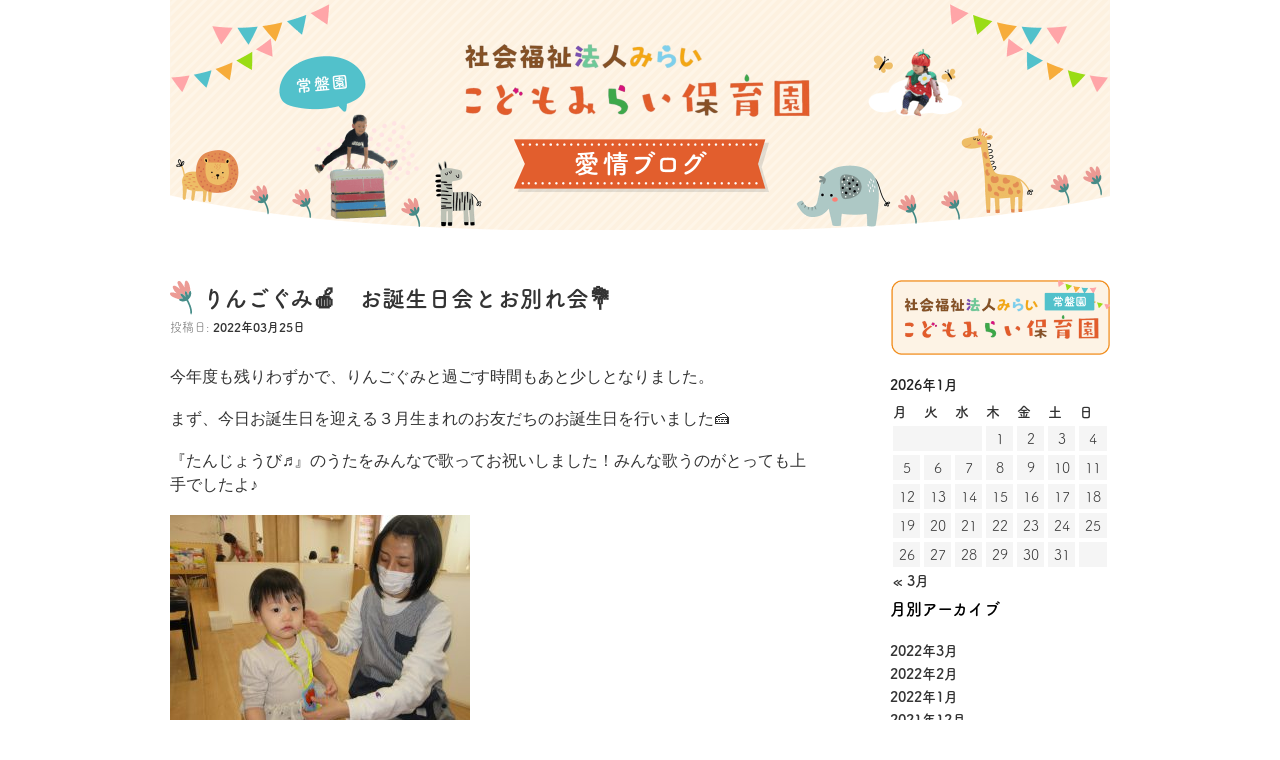

--- FILE ---
content_type: text/html; charset=UTF-8
request_url: https://www.swc-mirai.com/sapporo/blog/general/%E3%82%8A%E3%82%93%E3%81%94%E3%81%90%E3%81%BF%F0%9F%8D%8E%E3%80%80%E3%81%8A%E8%AA%95%E7%94%9F%E6%97%A5%E4%BC%9A%E3%81%A8%E3%81%8A%E5%88%A5%E3%82%8C%E4%BC%9A%F0%9F%92%90/
body_size: 9557
content:
<!doctype html>
<html>
<head>
<meta charset="UTF-8">
<meta name="viewport" content="width=device-width"/>
<meta name="format-detection" content="telephone=no">

<!-- Google Tag Manager -->
<script>(function(w,d,s,l,i){w[l]=w[l]||[];w[l].push({'gtm.start':
new Date().getTime(),event:'gtm.js'});var f=d.getElementsByTagName(s)[0],
j=d.createElement(s),dl=l!='dataLayer'?'&l='+l:'';j.async=true;j.src=
'https://www.googletagmanager.com/gtm.js?id='+i+dl;f.parentNode.insertBefore(j,f);
})(window,document,'script','dataLayer','GTM-PGGFSJM');</script>
<!-- End Google Tag Manager -->

<!-- css -->
<title>りんごぐみ🍎 お誕生日会とお別れ会💐｜保育士愛情ブログ｜こどもみらい保育園 常盤園（札幌市認可保育所）</title>

		<!-- All in One SEO 4.9.3 - aioseo.com -->
	<meta name="description" content="今年度も残りわずかで、りんごぐみと過ごす時間もあと少しとなりました。 まず、今日お誕生日を迎える３月生まれのお" />
	<meta name="robots" content="max-image-preview:large" />
	<link rel="canonical" href="https://www.swc-mirai.com/sapporo/blog/general/%e3%82%8a%e3%82%93%e3%81%94%e3%81%90%e3%81%bf%f0%9f%8d%8e%e3%80%80%e3%81%8a%e8%aa%95%e7%94%9f%e6%97%a5%e4%bc%9a%e3%81%a8%e3%81%8a%e5%88%a5%e3%82%8c%e4%bc%9a%f0%9f%92%90/" />
	<meta name="generator" content="All in One SEO (AIOSEO) 4.9.3" />
		<meta property="og:locale" content="ja_JP" />
		<meta property="og:site_name" content="社会福祉法人　こどもみらい | 多彩で質の高い幼児教育プログラムいっぱいのインターナショナル・プレスクール「社会福祉法人みらい こどもみらい保育園」は完全地域密着型の保育園で育児支援にも力を入れていきます！" />
		<meta property="og:type" content="article" />
		<meta property="og:title" content="りんごぐみ🍎 お誕生日会とお別れ会💐｜保育士愛情ブログ｜こどもみらい保育園 常盤園（札幌市認可保育所）" />
		<meta property="og:description" content="今年度も残りわずかで、りんごぐみと過ごす時間もあと少しとなりました。 まず、今日お誕生日を迎える３月生まれのお" />
		<meta property="og:url" content="https://www.swc-mirai.com/sapporo/blog/general/%e3%82%8a%e3%82%93%e3%81%94%e3%81%90%e3%81%bf%f0%9f%8d%8e%e3%80%80%e3%81%8a%e8%aa%95%e7%94%9f%e6%97%a5%e4%bc%9a%e3%81%a8%e3%81%8a%e5%88%a5%e3%82%8c%e4%bc%9a%f0%9f%92%90/" />
		<meta property="article:published_time" content="2022-03-25T07:59:11+00:00" />
		<meta property="article:modified_time" content="2022-03-30T01:59:59+00:00" />
		<meta name="twitter:card" content="summary" />
		<meta name="twitter:title" content="りんごぐみ🍎 お誕生日会とお別れ会💐｜保育士愛情ブログ｜こどもみらい保育園 常盤園（札幌市認可保育所）" />
		<meta name="twitter:description" content="今年度も残りわずかで、りんごぐみと過ごす時間もあと少しとなりました。 まず、今日お誕生日を迎える３月生まれのお" />
		<script type="application/ld+json" class="aioseo-schema">
			{"@context":"https:\/\/schema.org","@graph":[{"@type":"BreadcrumbList","@id":"https:\/\/www.swc-mirai.com\/sapporo\/blog\/general\/%e3%82%8a%e3%82%93%e3%81%94%e3%81%90%e3%81%bf%f0%9f%8d%8e%e3%80%80%e3%81%8a%e8%aa%95%e7%94%9f%e6%97%a5%e4%bc%9a%e3%81%a8%e3%81%8a%e5%88%a5%e3%82%8c%e4%bc%9a%f0%9f%92%90\/#breadcrumblist","itemListElement":[{"@type":"ListItem","@id":"https:\/\/www.swc-mirai.com#listItem","position":1,"name":"Home","item":"https:\/\/www.swc-mirai.com","nextItem":{"@type":"ListItem","@id":"https:\/\/www.swc-mirai.com\/sapporo\/blog\/general\/#listItem","name":"\u5e38\u76e4\u5712 \u4e00\u822c"}},{"@type":"ListItem","@id":"https:\/\/www.swc-mirai.com\/sapporo\/blog\/general\/#listItem","position":2,"name":"\u5e38\u76e4\u5712 \u4e00\u822c","item":"https:\/\/www.swc-mirai.com\/sapporo\/blog\/general\/","nextItem":{"@type":"ListItem","@id":"https:\/\/www.swc-mirai.com\/sapporo\/blog\/general\/%e3%82%8a%e3%82%93%e3%81%94%e3%81%90%e3%81%bf%f0%9f%8d%8e%e3%80%80%e3%81%8a%e8%aa%95%e7%94%9f%e6%97%a5%e4%bc%9a%e3%81%a8%e3%81%8a%e5%88%a5%e3%82%8c%e4%bc%9a%f0%9f%92%90\/#listItem","name":"\u308a\u3093\u3054\u3050\u307f\ud83c\udf4e\u3000\u304a\u8a95\u751f\u65e5\u4f1a\u3068\u304a\u5225\u308c\u4f1a\ud83d\udc90"},"previousItem":{"@type":"ListItem","@id":"https:\/\/www.swc-mirai.com#listItem","name":"Home"}},{"@type":"ListItem","@id":"https:\/\/www.swc-mirai.com\/sapporo\/blog\/general\/%e3%82%8a%e3%82%93%e3%81%94%e3%81%90%e3%81%bf%f0%9f%8d%8e%e3%80%80%e3%81%8a%e8%aa%95%e7%94%9f%e6%97%a5%e4%bc%9a%e3%81%a8%e3%81%8a%e5%88%a5%e3%82%8c%e4%bc%9a%f0%9f%92%90\/#listItem","position":3,"name":"\u308a\u3093\u3054\u3050\u307f\ud83c\udf4e\u3000\u304a\u8a95\u751f\u65e5\u4f1a\u3068\u304a\u5225\u308c\u4f1a\ud83d\udc90","previousItem":{"@type":"ListItem","@id":"https:\/\/www.swc-mirai.com\/sapporo\/blog\/general\/#listItem","name":"\u5e38\u76e4\u5712 \u4e00\u822c"}}]},{"@type":"Organization","@id":"https:\/\/www.swc-mirai.com\/#organization","name":"\u793e\u4f1a\u798f\u7949\u6cd5\u4eba\u3000\u3053\u3069\u3082\u307f\u3089\u3044\u4fdd\u80b2\u5712","description":"\u591a\u5f69\u3067\u8cea\u306e\u9ad8\u3044\u5e7c\u5150\u6559\u80b2\u30d7\u30ed\u30b0\u30e9\u30e0\u3044\u3063\u3071\u3044\u306e\u30a4\u30f3\u30bf\u30fc\u30ca\u30b7\u30e7\u30ca\u30eb\u30fb\u30d7\u30ec\u30b9\u30af\u30fc\u30eb\u300c\u793e\u4f1a\u798f\u7949\u6cd5\u4eba\u307f\u3089\u3044 \u3053\u3069\u3082\u307f\u3089\u3044\u4fdd\u80b2\u5712\u300d\u306f\u5b8c\u5168\u5730\u57df\u5bc6\u7740\u578b\u306e\u4fdd\u80b2\u5712\u3067\u80b2\u5150\u652f\u63f4\u306b\u3082\u529b\u3092\u5165\u308c\u3066\u3044\u304d\u307e\u3059\uff01","url":"https:\/\/www.swc-mirai.com\/","logo":{"@type":"ImageObject","url":"http:\/\/swc-mirai-com.check-xserver.jp\/images\/ogp_image.jpg","@id":"https:\/\/www.swc-mirai.com\/sapporo\/blog\/general\/%e3%82%8a%e3%82%93%e3%81%94%e3%81%90%e3%81%bf%f0%9f%8d%8e%e3%80%80%e3%81%8a%e8%aa%95%e7%94%9f%e6%97%a5%e4%bc%9a%e3%81%a8%e3%81%8a%e5%88%a5%e3%82%8c%e4%bc%9a%f0%9f%92%90\/#organizationLogo"},"image":{"@id":"https:\/\/www.swc-mirai.com\/sapporo\/blog\/general\/%e3%82%8a%e3%82%93%e3%81%94%e3%81%90%e3%81%bf%f0%9f%8d%8e%e3%80%80%e3%81%8a%e8%aa%95%e7%94%9f%e6%97%a5%e4%bc%9a%e3%81%a8%e3%81%8a%e5%88%a5%e3%82%8c%e4%bc%9a%f0%9f%92%90\/#organizationLogo"}},{"@type":"WebPage","@id":"https:\/\/www.swc-mirai.com\/sapporo\/blog\/general\/%e3%82%8a%e3%82%93%e3%81%94%e3%81%90%e3%81%bf%f0%9f%8d%8e%e3%80%80%e3%81%8a%e8%aa%95%e7%94%9f%e6%97%a5%e4%bc%9a%e3%81%a8%e3%81%8a%e5%88%a5%e3%82%8c%e4%bc%9a%f0%9f%92%90\/#webpage","url":"https:\/\/www.swc-mirai.com\/sapporo\/blog\/general\/%e3%82%8a%e3%82%93%e3%81%94%e3%81%90%e3%81%bf%f0%9f%8d%8e%e3%80%80%e3%81%8a%e8%aa%95%e7%94%9f%e6%97%a5%e4%bc%9a%e3%81%a8%e3%81%8a%e5%88%a5%e3%82%8c%e4%bc%9a%f0%9f%92%90\/","name":"\u308a\u3093\u3054\u3050\u307f\ud83c\udf4e \u304a\u8a95\u751f\u65e5\u4f1a\u3068\u304a\u5225\u308c\u4f1a\ud83d\udc90\uff5c\u4fdd\u80b2\u58eb\u611b\u60c5\u30d6\u30ed\u30b0\uff5c\u3053\u3069\u3082\u307f\u3089\u3044\u4fdd\u80b2\u5712 \u5e38\u76e4\u5712\uff08\u672d\u5e4c\u5e02\u8a8d\u53ef\u4fdd\u80b2\u6240\uff09","description":"\u4eca\u5e74\u5ea6\u3082\u6b8b\u308a\u308f\u305a\u304b\u3067\u3001\u308a\u3093\u3054\u3050\u307f\u3068\u904e\u3054\u3059\u6642\u9593\u3082\u3042\u3068\u5c11\u3057\u3068\u306a\u308a\u307e\u3057\u305f\u3002 \u307e\u305a\u3001\u4eca\u65e5\u304a\u8a95\u751f\u65e5\u3092\u8fce\u3048\u308b\uff13\u6708\u751f\u307e\u308c\u306e\u304a","inLanguage":"ja","isPartOf":{"@id":"https:\/\/www.swc-mirai.com\/#website"},"breadcrumb":{"@id":"https:\/\/www.swc-mirai.com\/sapporo\/blog\/general\/%e3%82%8a%e3%82%93%e3%81%94%e3%81%90%e3%81%bf%f0%9f%8d%8e%e3%80%80%e3%81%8a%e8%aa%95%e7%94%9f%e6%97%a5%e4%bc%9a%e3%81%a8%e3%81%8a%e5%88%a5%e3%82%8c%e4%bc%9a%f0%9f%92%90\/#breadcrumblist"},"datePublished":"2022-03-25T16:59:11+09:00","dateModified":"2022-03-30T10:59:59+09:00"},{"@type":"WebSite","@id":"https:\/\/www.swc-mirai.com\/#website","url":"https:\/\/www.swc-mirai.com\/","name":"\u793e\u4f1a\u798f\u7949\u6cd5\u4eba\u3000\u3053\u3069\u3082\u307f\u3089\u3044","description":"\u591a\u5f69\u3067\u8cea\u306e\u9ad8\u3044\u5e7c\u5150\u6559\u80b2\u30d7\u30ed\u30b0\u30e9\u30e0\u3044\u3063\u3071\u3044\u306e\u30a4\u30f3\u30bf\u30fc\u30ca\u30b7\u30e7\u30ca\u30eb\u30fb\u30d7\u30ec\u30b9\u30af\u30fc\u30eb\u300c\u793e\u4f1a\u798f\u7949\u6cd5\u4eba\u307f\u3089\u3044 \u3053\u3069\u3082\u307f\u3089\u3044\u4fdd\u80b2\u5712\u300d\u306f\u5b8c\u5168\u5730\u57df\u5bc6\u7740\u578b\u306e\u4fdd\u80b2\u5712\u3067\u80b2\u5150\u652f\u63f4\u306b\u3082\u529b\u3092\u5165\u308c\u3066\u3044\u304d\u307e\u3059\uff01","inLanguage":"ja","publisher":{"@id":"https:\/\/www.swc-mirai.com\/#organization"}}]}
		</script>
		<!-- All in One SEO -->

<style id='wp-img-auto-sizes-contain-inline-css' type='text/css'>
img:is([sizes=auto i],[sizes^="auto," i]){contain-intrinsic-size:3000px 1500px}
/*# sourceURL=wp-img-auto-sizes-contain-inline-css */
</style>
<style id='wp-block-library-inline-css' type='text/css'>
:root{--wp-block-synced-color:#7a00df;--wp-block-synced-color--rgb:122,0,223;--wp-bound-block-color:var(--wp-block-synced-color);--wp-editor-canvas-background:#ddd;--wp-admin-theme-color:#007cba;--wp-admin-theme-color--rgb:0,124,186;--wp-admin-theme-color-darker-10:#006ba1;--wp-admin-theme-color-darker-10--rgb:0,107,160.5;--wp-admin-theme-color-darker-20:#005a87;--wp-admin-theme-color-darker-20--rgb:0,90,135;--wp-admin-border-width-focus:2px}@media (min-resolution:192dpi){:root{--wp-admin-border-width-focus:1.5px}}.wp-element-button{cursor:pointer}:root .has-very-light-gray-background-color{background-color:#eee}:root .has-very-dark-gray-background-color{background-color:#313131}:root .has-very-light-gray-color{color:#eee}:root .has-very-dark-gray-color{color:#313131}:root .has-vivid-green-cyan-to-vivid-cyan-blue-gradient-background{background:linear-gradient(135deg,#00d084,#0693e3)}:root .has-purple-crush-gradient-background{background:linear-gradient(135deg,#34e2e4,#4721fb 50%,#ab1dfe)}:root .has-hazy-dawn-gradient-background{background:linear-gradient(135deg,#faaca8,#dad0ec)}:root .has-subdued-olive-gradient-background{background:linear-gradient(135deg,#fafae1,#67a671)}:root .has-atomic-cream-gradient-background{background:linear-gradient(135deg,#fdd79a,#004a59)}:root .has-nightshade-gradient-background{background:linear-gradient(135deg,#330968,#31cdcf)}:root .has-midnight-gradient-background{background:linear-gradient(135deg,#020381,#2874fc)}:root{--wp--preset--font-size--normal:16px;--wp--preset--font-size--huge:42px}.has-regular-font-size{font-size:1em}.has-larger-font-size{font-size:2.625em}.has-normal-font-size{font-size:var(--wp--preset--font-size--normal)}.has-huge-font-size{font-size:var(--wp--preset--font-size--huge)}.has-text-align-center{text-align:center}.has-text-align-left{text-align:left}.has-text-align-right{text-align:right}.has-fit-text{white-space:nowrap!important}#end-resizable-editor-section{display:none}.aligncenter{clear:both}.items-justified-left{justify-content:flex-start}.items-justified-center{justify-content:center}.items-justified-right{justify-content:flex-end}.items-justified-space-between{justify-content:space-between}.screen-reader-text{border:0;clip-path:inset(50%);height:1px;margin:-1px;overflow:hidden;padding:0;position:absolute;width:1px;word-wrap:normal!important}.screen-reader-text:focus{background-color:#ddd;clip-path:none;color:#444;display:block;font-size:1em;height:auto;left:5px;line-height:normal;padding:15px 23px 14px;text-decoration:none;top:5px;width:auto;z-index:100000}html :where(.has-border-color){border-style:solid}html :where([style*=border-top-color]){border-top-style:solid}html :where([style*=border-right-color]){border-right-style:solid}html :where([style*=border-bottom-color]){border-bottom-style:solid}html :where([style*=border-left-color]){border-left-style:solid}html :where([style*=border-width]){border-style:solid}html :where([style*=border-top-width]){border-top-style:solid}html :where([style*=border-right-width]){border-right-style:solid}html :where([style*=border-bottom-width]){border-bottom-style:solid}html :where([style*=border-left-width]){border-left-style:solid}html :where(img[class*=wp-image-]){height:auto;max-width:100%}:where(figure){margin:0 0 1em}html :where(.is-position-sticky){--wp-admin--admin-bar--position-offset:var(--wp-admin--admin-bar--height,0px)}@media screen and (max-width:600px){html :where(.is-position-sticky){--wp-admin--admin-bar--position-offset:0px}}

/*# sourceURL=wp-block-library-inline-css */
</style><style id='global-styles-inline-css' type='text/css'>
:root{--wp--preset--aspect-ratio--square: 1;--wp--preset--aspect-ratio--4-3: 4/3;--wp--preset--aspect-ratio--3-4: 3/4;--wp--preset--aspect-ratio--3-2: 3/2;--wp--preset--aspect-ratio--2-3: 2/3;--wp--preset--aspect-ratio--16-9: 16/9;--wp--preset--aspect-ratio--9-16: 9/16;--wp--preset--color--black: #000000;--wp--preset--color--cyan-bluish-gray: #abb8c3;--wp--preset--color--white: #ffffff;--wp--preset--color--pale-pink: #f78da7;--wp--preset--color--vivid-red: #cf2e2e;--wp--preset--color--luminous-vivid-orange: #ff6900;--wp--preset--color--luminous-vivid-amber: #fcb900;--wp--preset--color--light-green-cyan: #7bdcb5;--wp--preset--color--vivid-green-cyan: #00d084;--wp--preset--color--pale-cyan-blue: #8ed1fc;--wp--preset--color--vivid-cyan-blue: #0693e3;--wp--preset--color--vivid-purple: #9b51e0;--wp--preset--gradient--vivid-cyan-blue-to-vivid-purple: linear-gradient(135deg,rgb(6,147,227) 0%,rgb(155,81,224) 100%);--wp--preset--gradient--light-green-cyan-to-vivid-green-cyan: linear-gradient(135deg,rgb(122,220,180) 0%,rgb(0,208,130) 100%);--wp--preset--gradient--luminous-vivid-amber-to-luminous-vivid-orange: linear-gradient(135deg,rgb(252,185,0) 0%,rgb(255,105,0) 100%);--wp--preset--gradient--luminous-vivid-orange-to-vivid-red: linear-gradient(135deg,rgb(255,105,0) 0%,rgb(207,46,46) 100%);--wp--preset--gradient--very-light-gray-to-cyan-bluish-gray: linear-gradient(135deg,rgb(238,238,238) 0%,rgb(169,184,195) 100%);--wp--preset--gradient--cool-to-warm-spectrum: linear-gradient(135deg,rgb(74,234,220) 0%,rgb(151,120,209) 20%,rgb(207,42,186) 40%,rgb(238,44,130) 60%,rgb(251,105,98) 80%,rgb(254,248,76) 100%);--wp--preset--gradient--blush-light-purple: linear-gradient(135deg,rgb(255,206,236) 0%,rgb(152,150,240) 100%);--wp--preset--gradient--blush-bordeaux: linear-gradient(135deg,rgb(254,205,165) 0%,rgb(254,45,45) 50%,rgb(107,0,62) 100%);--wp--preset--gradient--luminous-dusk: linear-gradient(135deg,rgb(255,203,112) 0%,rgb(199,81,192) 50%,rgb(65,88,208) 100%);--wp--preset--gradient--pale-ocean: linear-gradient(135deg,rgb(255,245,203) 0%,rgb(182,227,212) 50%,rgb(51,167,181) 100%);--wp--preset--gradient--electric-grass: linear-gradient(135deg,rgb(202,248,128) 0%,rgb(113,206,126) 100%);--wp--preset--gradient--midnight: linear-gradient(135deg,rgb(2,3,129) 0%,rgb(40,116,252) 100%);--wp--preset--font-size--small: 13px;--wp--preset--font-size--medium: 20px;--wp--preset--font-size--large: 36px;--wp--preset--font-size--x-large: 42px;--wp--preset--spacing--20: 0.44rem;--wp--preset--spacing--30: 0.67rem;--wp--preset--spacing--40: 1rem;--wp--preset--spacing--50: 1.5rem;--wp--preset--spacing--60: 2.25rem;--wp--preset--spacing--70: 3.38rem;--wp--preset--spacing--80: 5.06rem;--wp--preset--shadow--natural: 6px 6px 9px rgba(0, 0, 0, 0.2);--wp--preset--shadow--deep: 12px 12px 50px rgba(0, 0, 0, 0.4);--wp--preset--shadow--sharp: 6px 6px 0px rgba(0, 0, 0, 0.2);--wp--preset--shadow--outlined: 6px 6px 0px -3px rgb(255, 255, 255), 6px 6px rgb(0, 0, 0);--wp--preset--shadow--crisp: 6px 6px 0px rgb(0, 0, 0);}:where(.is-layout-flex){gap: 0.5em;}:where(.is-layout-grid){gap: 0.5em;}body .is-layout-flex{display: flex;}.is-layout-flex{flex-wrap: wrap;align-items: center;}.is-layout-flex > :is(*, div){margin: 0;}body .is-layout-grid{display: grid;}.is-layout-grid > :is(*, div){margin: 0;}:where(.wp-block-columns.is-layout-flex){gap: 2em;}:where(.wp-block-columns.is-layout-grid){gap: 2em;}:where(.wp-block-post-template.is-layout-flex){gap: 1.25em;}:where(.wp-block-post-template.is-layout-grid){gap: 1.25em;}.has-black-color{color: var(--wp--preset--color--black) !important;}.has-cyan-bluish-gray-color{color: var(--wp--preset--color--cyan-bluish-gray) !important;}.has-white-color{color: var(--wp--preset--color--white) !important;}.has-pale-pink-color{color: var(--wp--preset--color--pale-pink) !important;}.has-vivid-red-color{color: var(--wp--preset--color--vivid-red) !important;}.has-luminous-vivid-orange-color{color: var(--wp--preset--color--luminous-vivid-orange) !important;}.has-luminous-vivid-amber-color{color: var(--wp--preset--color--luminous-vivid-amber) !important;}.has-light-green-cyan-color{color: var(--wp--preset--color--light-green-cyan) !important;}.has-vivid-green-cyan-color{color: var(--wp--preset--color--vivid-green-cyan) !important;}.has-pale-cyan-blue-color{color: var(--wp--preset--color--pale-cyan-blue) !important;}.has-vivid-cyan-blue-color{color: var(--wp--preset--color--vivid-cyan-blue) !important;}.has-vivid-purple-color{color: var(--wp--preset--color--vivid-purple) !important;}.has-black-background-color{background-color: var(--wp--preset--color--black) !important;}.has-cyan-bluish-gray-background-color{background-color: var(--wp--preset--color--cyan-bluish-gray) !important;}.has-white-background-color{background-color: var(--wp--preset--color--white) !important;}.has-pale-pink-background-color{background-color: var(--wp--preset--color--pale-pink) !important;}.has-vivid-red-background-color{background-color: var(--wp--preset--color--vivid-red) !important;}.has-luminous-vivid-orange-background-color{background-color: var(--wp--preset--color--luminous-vivid-orange) !important;}.has-luminous-vivid-amber-background-color{background-color: var(--wp--preset--color--luminous-vivid-amber) !important;}.has-light-green-cyan-background-color{background-color: var(--wp--preset--color--light-green-cyan) !important;}.has-vivid-green-cyan-background-color{background-color: var(--wp--preset--color--vivid-green-cyan) !important;}.has-pale-cyan-blue-background-color{background-color: var(--wp--preset--color--pale-cyan-blue) !important;}.has-vivid-cyan-blue-background-color{background-color: var(--wp--preset--color--vivid-cyan-blue) !important;}.has-vivid-purple-background-color{background-color: var(--wp--preset--color--vivid-purple) !important;}.has-black-border-color{border-color: var(--wp--preset--color--black) !important;}.has-cyan-bluish-gray-border-color{border-color: var(--wp--preset--color--cyan-bluish-gray) !important;}.has-white-border-color{border-color: var(--wp--preset--color--white) !important;}.has-pale-pink-border-color{border-color: var(--wp--preset--color--pale-pink) !important;}.has-vivid-red-border-color{border-color: var(--wp--preset--color--vivid-red) !important;}.has-luminous-vivid-orange-border-color{border-color: var(--wp--preset--color--luminous-vivid-orange) !important;}.has-luminous-vivid-amber-border-color{border-color: var(--wp--preset--color--luminous-vivid-amber) !important;}.has-light-green-cyan-border-color{border-color: var(--wp--preset--color--light-green-cyan) !important;}.has-vivid-green-cyan-border-color{border-color: var(--wp--preset--color--vivid-green-cyan) !important;}.has-pale-cyan-blue-border-color{border-color: var(--wp--preset--color--pale-cyan-blue) !important;}.has-vivid-cyan-blue-border-color{border-color: var(--wp--preset--color--vivid-cyan-blue) !important;}.has-vivid-purple-border-color{border-color: var(--wp--preset--color--vivid-purple) !important;}.has-vivid-cyan-blue-to-vivid-purple-gradient-background{background: var(--wp--preset--gradient--vivid-cyan-blue-to-vivid-purple) !important;}.has-light-green-cyan-to-vivid-green-cyan-gradient-background{background: var(--wp--preset--gradient--light-green-cyan-to-vivid-green-cyan) !important;}.has-luminous-vivid-amber-to-luminous-vivid-orange-gradient-background{background: var(--wp--preset--gradient--luminous-vivid-amber-to-luminous-vivid-orange) !important;}.has-luminous-vivid-orange-to-vivid-red-gradient-background{background: var(--wp--preset--gradient--luminous-vivid-orange-to-vivid-red) !important;}.has-very-light-gray-to-cyan-bluish-gray-gradient-background{background: var(--wp--preset--gradient--very-light-gray-to-cyan-bluish-gray) !important;}.has-cool-to-warm-spectrum-gradient-background{background: var(--wp--preset--gradient--cool-to-warm-spectrum) !important;}.has-blush-light-purple-gradient-background{background: var(--wp--preset--gradient--blush-light-purple) !important;}.has-blush-bordeaux-gradient-background{background: var(--wp--preset--gradient--blush-bordeaux) !important;}.has-luminous-dusk-gradient-background{background: var(--wp--preset--gradient--luminous-dusk) !important;}.has-pale-ocean-gradient-background{background: var(--wp--preset--gradient--pale-ocean) !important;}.has-electric-grass-gradient-background{background: var(--wp--preset--gradient--electric-grass) !important;}.has-midnight-gradient-background{background: var(--wp--preset--gradient--midnight) !important;}.has-small-font-size{font-size: var(--wp--preset--font-size--small) !important;}.has-medium-font-size{font-size: var(--wp--preset--font-size--medium) !important;}.has-large-font-size{font-size: var(--wp--preset--font-size--large) !important;}.has-x-large-font-size{font-size: var(--wp--preset--font-size--x-large) !important;}
/*# sourceURL=global-styles-inline-css */
</style>

<style id='classic-theme-styles-inline-css' type='text/css'>
/*! This file is auto-generated */
.wp-block-button__link{color:#fff;background-color:#32373c;border-radius:9999px;box-shadow:none;text-decoration:none;padding:calc(.667em + 2px) calc(1.333em + 2px);font-size:1.125em}.wp-block-file__button{background:#32373c;color:#fff;text-decoration:none}
/*# sourceURL=/wp-includes/css/classic-themes.min.css */
</style>
<link rel='stylesheet' id='base-css' href='https://www.swc-mirai.com/css/base.css?ver=202601' type='text/css' media='all' />
<link rel='stylesheet' id='sapporo-css' href='https://www.swc-mirai.com/css/sapporo.css?ver=202601' type='text/css' media='all' />
<link rel='stylesheet' id='blog-css' href='https://www.swc-mirai.com/css/blog.css?ver=202601' type='text/css' media='all' />
<script type="text/javascript" src="https://www.swc-mirai.com/js/jquery-3.5.1.min.js?ver=202601" id="jquery-js"></script>
<script type="text/javascript" src="https://www.swc-mirai.com/js/pageTop.js?ver=202601" id="pageTop-js"></script>
<script type="text/javascript" src="https://www.swc-mirai.com/js/switch.js?ver=202601" id="switch-js"></script>
<script type="text/javascript" src="https://www.swc-mirai.com/js/jquery.inview.js?ver=202601" id="inview-js"></script>
<script type="text/javascript" src="https://www.swc-mirai.com/js/inview-document.js?ver=202601" id="document-js"></script>


<link rel="icon" href="/images/favicon.ico" />
<!-- Font -->
<script>
	(function(d) {
		var config = {
			kitId: 'qez0xyz',
			scriptTimeout: 3000,
			async: true
		},
		h=d.documentElement,t=setTimeout(function(){h.className=h.className.replace(/\bwf-loading\b/g,"")+" wf-inactive";},config.scriptTimeout),tk=d.createElement("script"),f=false,s=d.getElementsByTagName("script")[0],a;h.className+=" wf-loading";tk.src='https://use.typekit.net/'+config.kitId+'.js';tk.async=true;tk.onload=tk.onreadystatechange=function(){a=this.readyState;if(f||a&&a!="complete"&&a!="loaded")return;f=true;clearTimeout(t);try{Typekit.load(config)}catch(e){}};s.parentNode.insertBefore(tk,s)
	})(document);
</script>
<script>
	window.onload = function () {
		var nav = document.getElementById('nav-wrapper');
		var hamburger = document.getElementById('js-hamburger');
		var blackBg = document.getElementById('js-black-bg');

		hamburger.addEventListener('click', function () {
			nav.classList.toggle('open');
		});
		blackBg.addEventListener('click', function () {
			nav.classList.remove('open');
		});
	};
</script>
<script>
	$(window).on('load resize', function() {
	var side = $(".box__right");
	var main = $("#content");
	var min_move = main.offset().top;
	var max_move = main.offset().top + main.height() - side.height() - 2*parseInt(side.css("top") );
	var margin_bottom = max_move - min_move    ;
	
	$(window).bind("scroll", function() {
	var wst =  $(window).scrollTop();
	if( wst > min_move && wst < max_move ){
		var margin_top = wst - min_move ;
			side.animate({"margin-top": margin_top},{duration:600,queue:false});
		}else if( wst < min_move ){
			side.animate({"margin-top":0},{duration:600,queue:false});
		}else if( wst > max_move ){
			side.animate({"margin-top":margin_bottom},{duration:600,queue:false});
		}
	});
});
</script>

</head>
<body>
<!-- Google Tag Manager (noscript) -->
<noscript><iframe src="https://www.googletagmanager.com/ns.html?id=GTM-PGGFSJM"
height="0" width="0" style="display:none;visibility:hidden"></iframe></noscript>
<!-- End Google Tag Manager (noscript) -->

<header>
	<div id="header">
					<div id="masthead">
							<div id="branding" role="banner">
																	<a href="/sapporo/blog/general/" title="社会福祉法人みらい こどもみらい保育園 常盤園 愛情ブログ" rel="home">
											<img src="/images/sapporo_blog_header_img.png" alt=""></a>
							</div><!-- #branding -->
					</div>
			</div>
</header>
<main role="main">
  <section>
    <div class="ctsArea">
      <div id="content">
                    <div>
              <h1 class="entry-title"><a href="https://www.swc-mirai.com/sapporo/blog/general/%e3%82%8a%e3%82%93%e3%81%94%e3%81%90%e3%81%bf%f0%9f%8d%8e%e3%80%80%e3%81%8a%e8%aa%95%e7%94%9f%e6%97%a5%e4%bc%9a%e3%81%a8%e3%81%8a%e5%88%a5%e3%82%8c%e4%bc%9a%f0%9f%92%90/">りんごぐみ🍎　お誕生日会とお別れ会💐</a></h1>
              <div class="entry-meta">
                <span>投稿日:</span>
                <a href="#"><span>2022年03月25日</span></a>
    <!-- <span>作成者:</span>
    <span><a href="#">社会福祉法人みらい こどもみらい保育園</a></span> -->
              </div><!-- .entry-meta -->

              <div class="entry-content">
                <p>今年度も残りわずかで、りんごぐみと過ごす時間もあと少しとなりました。</p>
<p>まず、今日お誕生日を迎える３月生まれのお友だちのお誕生日を行いました🍰</p>
<p>『たんじょうび♬』のうたをみんなで歌ってお祝いしました！みんな歌うのがとっても上手でしたよ♪</p>
<p><img fetchpriority="high" decoding="async" class="alignnone size-medium wp-image-3621" src="/wp-content/uploads/old/tokiwa_general/2022/03/IMG_1911-300x225.jpg" alt="" width="300" height="225" /></p>
<p>この１年間でりんごぐみのみんなは、コロナ渦の中ではありましたが、とても急成長を見せてくれて驚いています！</p>
<p>そして、お祝いと同時になりますが、この１年間りんごぐみでお世話になった担任のみきこ先生のお別れ会も行いました💐</p>
<p><img decoding="async" class="alignnone size-medium wp-image-3622" src="/wp-content/uploads/old/tokiwa_general/2022/03/IMG_1915-300x225.jpg" alt="" width="300" height="225" /> <img decoding="async" class="alignnone size-medium wp-image-3623" src="/wp-content/uploads/old/tokiwa_general/2022/03/IMG_1916-300x225.jpg" alt="" width="300" height="225" /></p>
<p>クラスみんなで描いたお花の絵をプレゼントしました。「ありがとう💕」と言いながら、みんなで上手に手渡しすることができましたよ💐</p>
<p>&nbsp;</p>
<p><img loading="lazy" decoding="async" class="alignnone size-medium wp-image-3624" src="/wp-content/uploads/old/tokiwa_general/2022/03/IMG_1924-300x225.jpg" alt="" width="300" height="225" /> <img loading="lazy" decoding="async" class="alignnone size-medium wp-image-3625" src="/wp-content/uploads/old/tokiwa_general/2022/03/IMG_1925-300x225.jpg" alt="" width="300" height="225" /> <img loading="lazy" decoding="async" class="alignnone size-medium wp-image-3626" src="/wp-content/uploads/old/tokiwa_general/2022/03/IMG_1929-300x225.jpg" alt="" width="300" height="225" /></p>
<p>なんとみきこ先生からも、サプライズプレゼント🎁が！？早速あそんでみましたよ。</p>
<p>みんなで大事に使わせていただきます！！</p>
<p><img loading="lazy" decoding="async" class="alignnone size-medium wp-image-3627" src="/wp-content/uploads/old/tokiwa_general/2022/03/IMG_1839-300x225.jpg" alt="" width="300" height="225" /><img loading="lazy" decoding="async" class="alignnone size-medium wp-image-3628" src="/wp-content/uploads/old/tokiwa_general/2022/03/IMG_1842-300x225.jpg" alt="" width="300" height="225" /></p>
<p>みきこ先生　ありがとうございました💗</p>
<p>そしてお疲れ様でした💐💐💐</p>
<p>&nbsp;</p>
              </div><!-- .entry-content -->
            </div><!-- #post-## -->

        


        <div id="nav-wrapper" class="nav-wrapper">
          <div class="hamburger" id="js-hamburger">
            <span class="hamburger__line hamburger__line--1"></span>
            <span class="hamburger__line hamburger__line--2"></span>
            <span class="hamburger__line hamburger__line--3"></span>
          </div>
          <nav class="sp-nav">
            <div class="box__right">


              <ul>
                <div class="banner-area">
                  <a href="/sapporo/"><img src="/images/sapporo_blog_banner.png" alt=""></a>
                </div>

                <li><table id="wp-calendar">
    <caption>2026年1月</caption>
    <thead>
    <tr>
		<th scope="col" title="月曜日">月</th>
		<th scope="col" title="火曜日">火</th>
		<th scope="col" title="水曜日">水</th>
		<th scope="col" title="木曜日">木</th>
		<th scope="col" title="金曜日">金</th>
		<th scope="col" title="土曜日">土</th>
		<th scope="col" title="日曜日">日</th>
    </tr>
    </thead>

    <tfoot>
    <tr>
		<td colspan="3" id="prev"><a href="https://www.swc-mirai.com/sapporo/blog/general/2022/03/" title="View posts for 3月 2022">&laquo; 3月</a></td>
		<td class="pad">&nbsp;</td>
		<td colspan="3" id="next" class="pad">&nbsp;</td>
    </tr>
    </tfoot>

    <tbody>
    <tr>
		<td colspan="3" class="pad">&nbsp;</td><td>1</td><td>2</td><td>3</td><td>4</td>
	</tr>
	<tr>
		<td>5</td><td>6</td><td>7</td><td>8</td><td>9</td><td>10</td><td>11</td>
	</tr>
	<tr>
		<td>12</td><td>13</td><td>14</td><td>15</td><td>16</td><td id="today">17</td><td>18</td>
	</tr>
	<tr>
		<td>19</td><td>20</td><td>21</td><td>22</td><td>23</td><td>24</td><td>25</td>
	</tr>
	<tr>
		<td>26</td><td>27</td><td>28</td><td>29</td><td>30</td><td>31</td>
		<td class="pad" colspan="1">&nbsp;</td>
	</tr>
	</tbody>
	</table></li>
                <!-- <li>
                  <div>
                  <table id="wp-calendar">
                  <caption>2022年1月</caption>
                  <thead>
                  <tr>
                    <th scope="col" title="月曜日">月</th>
                    <th scope="col" title="火曜日">火</th>
                    <th scope="col" title="水曜日">水</th>
                    <th scope="col" title="木曜日">木</th>
                    <th scope="col" title="金曜日">金</th>
                    <th scope="col" title="土曜日">土</th>
                    <th scope="col" title="日曜日">日</th>
                  </tr>
                  </thead>

                  <tfoot>
                  <tr>
                    <td colspan="3" id="prev"><a href="https://tokiwa.miraifukushi.or.jp/general/2021/12/">« 12月</a></td>
                    <td class="pad">&nbsp;</td>
                    <td colspan="3" id="next" class="pad">&nbsp;</td>
                  </tr>
                  </tfoot>

                  <tbody>
                  <tr>
                    <td colspan="5" class="pad">&nbsp;</td><td>1</td><td>2</td>
                  </tr>
                  <tr>
                    <td>3</td><td>4</td><td><a href="https://tokiwa.miraifukushi.or.jp/general/2022/01/05/" aria-label="2022年1月5日 に投稿を公開">5</a></td><td>6</td><td><a href="https://tokiwa.miraifukushi.or.jp/general/2022/01/07/" aria-label="2022年1月7日 に投稿を公開">7</a></td><td><a href="https://tokiwa.miraifukushi.or.jp/general/2022/01/08/" aria-label="2022年1月8日 に投稿を公開">8</a></td><td>9</td>
                  </tr>
                  <tr>
                    <td>10</td><td>11</td><td>12</td><td>13</td><td>14</td><td>15</td><td>16</td>
                  </tr>
                  <tr>
                    <td><a href="https://tokiwa.miraifukushi.or.jp/general/2022/01/17/" aria-label="2022年1月17日 に投稿を公開">17</a></td><td>18</td><td>19</td><td><a href="https://tokiwa.miraifukushi.or.jp/general/2022/01/20/" aria-label="2022年1月20日 に投稿を公開">20</a></td><td>21</td><td>22</td><td>23</td>
                  </tr>
                  <tr>
                    <td>24</td><td>25</td><td>26</td><td id="today">27</td><td>28</td><td>29</td><td>30</td>
                  </tr>
                  <tr>
                    <td>31</td>
                    <td class="pad" colspan="6">&nbsp;</td>
                  </tr>
                  </tbody>
                  </table></div>
                </li> -->
                <li>
                  <h3>月別アーカイブ</h3>
                  <ul>
	<li><a href='https://www.swc-mirai.com/sapporo/blog/general/2022/03/'>2022年3月</a></li>
	<li><a href='https://www.swc-mirai.com/sapporo/blog/general/2022/02/'>2022年2月</a></li>
	<li><a href='https://www.swc-mirai.com/sapporo/blog/general/2022/01/'>2022年1月</a></li>
	<li><a href='https://www.swc-mirai.com/sapporo/blog/general/2021/12/'>2021年12月</a></li>
	<li><a href='https://www.swc-mirai.com/sapporo/blog/general/2021/11/'>2021年11月</a></li>
	<li><a href='https://www.swc-mirai.com/sapporo/blog/general/2021/10/'>2021年10月</a></li>
	<li><a href='https://www.swc-mirai.com/sapporo/blog/general/2021/09/'>2021年9月</a></li>
	<li><a href='https://www.swc-mirai.com/sapporo/blog/general/2021/08/'>2021年8月</a></li>
	<li><a href='https://www.swc-mirai.com/sapporo/blog/general/2021/07/'>2021年7月</a></li>
	<li><a href='https://www.swc-mirai.com/sapporo/blog/general/2021/06/'>2021年6月</a></li>
	<li><a href='https://www.swc-mirai.com/sapporo/blog/general/2021/05/'>2021年5月</a></li>
	<li><a href='https://www.swc-mirai.com/sapporo/blog/general/2021/04/'>2021年4月</a></li>
                  </ul>
                </li>
              </ul>

          </div>
        </nav>
      <div class="black-bg" id="js-black-bg"></div>
    </div>

  <div id="nav-below" class="navigation">
    <div class="nav-previous">
      <a class="back" href="https://www.swc-mirai.com/sapporo/blog/general/%e3%81%84%e3%81%a1%e3%81%94%e7%b5%84%e3%81%95%e3%82%93%f0%9f%8d%93-6/" rel="prev"><span class="meta-nav">&larr;</span>前の記事</a>      <!-- <a href="#" rel="prev"><span class="meta-nav">&larr;</span>前の記事</a> -->
    </div>
    <div class="nav-next">
      <a class="next" href="https://www.swc-mirai.com/sapporo/blog/general/84736/" rel="next">次の記事<span class="meta-nav">&rarr;</span></a>      <!-- <a href="#" rel="next">次の記事<span class="meta-nav">&rarr;</span></a> -->
    </div>
  </div><!-- #nav-below -->


      </div>


    </div>

  </section>
</main>
<script type="speculationrules">
{"prefetch":[{"source":"document","where":{"and":[{"href_matches":"/*"},{"not":{"href_matches":["/wp-*.php","/wp-admin/*","/wp-content/uploads/*","/wp-content/*","/wp-content/plugins/*","/wp-content/themes/mirai/*","/*\\?(.+)"]}},{"not":{"selector_matches":"a[rel~=\"nofollow\"]"}},{"not":{"selector_matches":".no-prefetch, .no-prefetch a"}}]},"eagerness":"conservative"}]}
</script>
<footer id="footer" role="contentinfo">
  <div id="colophon">

  <div id="site-info">
    <a href="#" title="社会福祉法人みらい こどもみらい保育園 愛情ブログ" rel="home">
      社会福祉法人みらい<br class="sp"> こどもみらい保育園 常盤園
      &nbsp;<br class="sp-br">保育士愛情ブログ
    </a>
  </div><!-- #site-info -->

  <div id="site-generator">
    <ul>
      <li>
        <a href="https://www.swc-mirai.com/sapporo/">
          社会福祉法人みらい こどもみらい保育園 常盤園</a>
      </li>
      <li>
        <address>
          〒005-0852 北海道札幌市南区常盤2条2丁目8番12</address>
        <a href="tel:011-211-6941">TEL:
          011-211-6941</a>
      </li>
    </ul>
  </div><!-- #site-generator -->

  </div><!-- #colophon -->
      <div class="footer-copy">

    <small>
      &copy;
      社会福祉法人みらい こどもみらい保育園&nbsp;&nbsp;<br class="sp-br">ALL RLGHTS RESERVED.
    </small>
  </div>
</footer>
<script>
  jQuery( window ).on( 'scroll', function() {
if ( 100 < jQuery( this ).scrollTop() ) { // 1000px以上スクロールしたら
  jQuery( '#primary' ).addClass( 'm_fixed' );
} else {
  jQuery( '#primary' ).removeClass( 'm_fixed' );
}
});
</script>
</body>
</html>


--- FILE ---
content_type: text/css
request_url: https://www.swc-mirai.com/css/base.css?ver=202601
body_size: 7199
content:
@charset "UTF-8";

html{
	margin:0;
	padding:0;
	font-size:62.5%;
}
body{
	margin:0 auto;
	padding:0;
	font-size:1.4em;
	color: #333333;
	font-family: fot-tsukuardgothic-std, sans-serif;
	font-weight: 400;
	font-style: normal;
}
h1, h2, h3, h4, h5, h6,a{
	line-height:125%;
}
p{
	line-height:160%;
	overflow-wrap:break-word;
}
li{
	line-height:145%;
}
main {
	overflow-x: hidden;
}
@media screen and (min-width:668px){
	/* iPad背景切れ対策 */
	body{
		min-width:1200px;
	}
	/* 電話リンクなし */
	a[href^=tel]{
		pointer-events:none;
	}
}
*,*::before,*::after{
	box-sizing:border-box;
}
header,footer,section,aside,nav,article,main{
	display:block;
}
h1, h2, h3, h4, h5, h6,p,figure,img,ul,ol,li,dl,dt,dd{
	margin:0;
	padding:0;
}
p{
	font-size:100%;
}
img {
	width: 100%;
	border:none;
	vertical-align:top;
	-webkit-backface-visibility: hidden;
	image-rendering: -webkit-optimize-contrast;
}
ul li,ol li{
	list-style:none;
}
a{
	color: #333333;
	text-decoration:none;
	transition:opacity 0.3s;
}
a:link{
	font-size: 1.6rem;
	color: #333333;
	font-weight: 700;
}
a:visited{
	color: #333333;
	font-weight: 700;
}
a:hover{
	color: #333333;
	opacity: 0.7;
	font-weight: 700;
	text-decoration:none;
}
::selection {
  background: rgba(58,147,134,0.5);
}
/* button初期化 */
button{
	font: inherit;
	-webkit-appearance:none;
	appearance:none;
	padding:0;
	margin:0;
	background:none;
	border:none;
	outline:none;
}
button:hover{
	cursor:pointer;
}
button, input, select, textarea{
	font-family : inherit;
	font-size:100%;
}
/* 表示切替 */
.sp{
	display:none;
}
@media screen and (max-width:668px){
	body{
		-webkit-text-size-adjust:100%;
	}
	img{
		width:100%;
	}
	.pc{
		display:none;
	}
	.sp{
		display:block;
	}
	br.sp{
		display:inline-block;
	}
	#wrapper{
		width:100%;
		padding:0;
	}
}
/*
	common
----------------------------------------------------------------------------------------*/
p{
	font-size: 1.8rem;
	line-height: 1.5;
}
.txt-small {
	font-size: 1.4rem;
	color: #666666;
}
.txt-middle {
	font-size: 1.6rem;
	line-height: 1.9;
}
.txt-lage {
	font-size: 2.2rem;
}
.txt-left{
	text-align: left;
}
.pading-left {
	padding: 0 0 0 70px;
}
/* flexbox */
.flex,
.flex__reverse,
.flex__between-reverse,
.flex__center,
.flex__bottom,
.flex__between,
.flex__between-bottom,
.flex__between-center{
	display: -ms-flex;
	display: flex;
	-ms-flex-wrap: wrap;
	flex-wrap: wrap;
}
.flex__reverse,
.flex__between-reverse{
	-ms-flex-wrap: wrap;
	flex-wrap: wrap;
	-ms-flex-direction: row-reverse;
	flex-direction: row-reverse;
}
.flex__center{
	-ms-align-items: center;
	align-items: center;
	-ms-justify-content: center;
	justify-content: center;
}
.flex__bottom,
.flex__between-bottom{
	-ms-align-items: flex-end;
	align-items: flex-end;
}
.flex__between-reverse,
.flex__between,
.flex__between-bottom,
.flex__between-center{
	-ms-justify-content: space-between;
	justify-content: space-between;
}
.flex__between-center{
	-ms-align-items: center;
	align-items: center;
	-ms-justify-content: space-between;
	justify-content: space-between;
}
.ctsArea{
	width: 1100px;
	padding: 170px 0 250px;
	margin: 0 auto;
}

@media screen and (max-width:668px){
	p{
		font-size: 1.4rem;
	}
	.ctsArea {
		width: 100%;
		padding: 80px 5% 100px;
	}
	.txt-small {
		font-size: 1.2rem;
	}
	.txt-middle,
	.txt-middle a{
		font-size: 1.4rem;
	}
	.txt-lage {
		font-size: 1.8rem;
	}
	.pading-left {
		padding: 0 0 0 0px;
	}
	.pading-1 {
		padding: 0 0 0 15px;
	}
}
/*btn
----------------------------------------------------------------------------------------*/
.btn a,
.btn-orenge a,
.btn-blue a,
.btn-pink a,
.btn-lightgreen a,
.btn-green a,
.btn-mazenta a{
	min-width: 120px;
	height: 40px;
	border-radius: 20px;
	text-align: center;
	color: #FFF;
	display: inline-flex;
	flex-direction: column;
	justify-content: center;
	align-items: center;
}
.btn-orenge a {
	background-color: #EB8700;
}
.btn-blue a {
	background-color: #52C1CB;
}
.btn-pink a {
	background-color: #FF7680;
}
.btn-lightgreen a {
	background-color: #9ADC15;
}
.btn-green a {
	background-color: #34C84B;
}
.btn-mazenta a {
	background-color: #ED5191;
}
/*color
----------------------------------------------------------------------------------------*/
.txt-orenge,
.txt-orenge a{
	color: #EB8700;
}
.txt-blue {
	color: #52C1CB;
}
.txt-pink {
	color: #FF7680;
}
.txt-red {
	color: #FF704C;
	font-weight: 700;
}
.txt-lightgreen {
	color: #9ADC15;
}
.area-orenge,
.area-blue,
.area-pink,
.area-lightgreen,
.area-gray{
	padding: 0 7px;
	color: #FFF;
	border-radius: 3px;
	line-height: 1.6;
	display: flex;
	flex-direction: column;
	justify-content: center;
	align-items: center;
}
.area-orenge {
	background-color: #EB8700;
}
.area-blue {
	background-color: #52C1CB;
}
.area-pink {
	background-color: #FF7680;
}
.area-lightgreen {
	background-color: #9ADC15;
}
.area-gray {
	background-color: #F2F2F2;
	color: #000;
}
.under-orenge {
	font-weight: 700;
	text-decoration: underline #EB8700;
}

@media screen and (max-width:668px){

}

/*newsCategory（お知らせ 園別カテゴリー色）
----------------------------------------------------------------------------------------*/
.cat_honbu,
.cat_nagoya,
.cat_sapporo,
.cat_ebetsu{
	padding: 0 7px;
	color: #FFF;
	border-radius: 3px;
	line-height: 1.6;
	display: flex;
	flex-direction: column;
	justify-content: center;
	align-items: center;
}
.cat_honbu {
	background-color: #EB8700;
}
.cat_nagoya {
	background-color: #FF7680;
}
.cat_sapporo {
	background-color: #52C1CB;
}
.cat_ebetsu {
	background-color: #9ADC15;
}

/*header
----------------------------------------------------------------------------------------*/
#header {
	width: 100%;
	font-weight: 700;
	background-color: #FFF;
	z-index: 2;
	position: relative;
	position: fixed;
}
.nav-wrapper {
		display: none;
		position: relative;
	}
.header__menu ul {
	align-items: center;
	padding: 15px;
}
.header__menu li a {
	height: 40px;
	font-size: 1.5rem;
	display: flex;
	align-items: center;
	justify-content: center;
}

.list-01,
.list-02,
.list-03,
.list-04,
.list-05{
	position: relative;
}
.sub__menu {
	padding: 30px;
	opacity: 0;
	position: absolute;
	top: -1000px;
	left: 0;
	border-radius: 0px;
	transition: opacity .4s;
}

.sub__menu li a {
	padding: 0 30px;
	width:270px;
	border-radius: 0px;
	align-items: flex-start;
	transition: background-color .2s;
}
.list-05 .sub__menu li a {

	width:350px;
}
.sub__menu li:first-child a{
	border-radius: 10px 10px 0 0;
	position: relative;
}
.sub__menu li:first-child a::after{
	content: "";
	border-style: solid;
	border-width: 0 20px 20px 20px;
	border-color: transparent transparent #FF7680 transparent;
	position: absolute;
	top: -10px;
	z-index: -1;
}
.sub__menu li:last-child a{
	border-radius: 0 0 10px 10px 
}
.list-01:hover .sub__menu,
.list-02:hover .sub__menu,
.list-03:hover .sub__menu,
.list-04:hover .sub__menu,
.list-05:hover .sub__menu{
	position: absolute;
	top: 35px;
	left: -20px;
	opacity: 1;
}
.sub__menu li:hover a {
	background-color: #ffa5a8;
	opacity: 1;
}
.events_none {
	cursor: pointer;
	font-size: 1.6rem;
	font-weight: 700;
}
@media screen and (max-width:768px){
	.header__menu {
		display: none;
	}
	.nav-wrapper {
		display: block;
	}
/* 
hamburger(ハンバーガーアイコン)
=================================== */
	.hamburger {
		right: 0px;
		top: 0px;
		width: 60px;
		height: 55px;
		border-radius: 0 0 0 5px;
		cursor: pointer;
		z-index: 300;
		background-color: #EB8700;
		position:fixed;
	}
	.hamburger__line {
		position: absolute;
		width: 30px;
		height: 2px;
		right: 15px;
		background-color: #FFF;
		transition: all 0.5s;
	}
	.hamburger__line--1 {
		top: 15px;
	}
	.hamburger__line--2 {
		top: 25px;
	}
	.hamburger__line--3 {
		top: 35px;
	}
	/*ハンバーガーがクリックされたら*/
	.open .hamburger__line--1 {
		transform: rotate(-45deg);
		top: 25px;
	}
	.open .hamburger__line--2 {
		opacity: 0;
	}
	.open .hamburger__line--3 {
		transform: rotate(45deg);
		top: 25px;
	}
	/* 
	sp-nav(ナビ)
	=================================== */
	.sp-nav {
		position: fixed;
		right: -100%; /*ハンバーガーがクリックされる前はWindow右側に隠す*/
		top: 0;
		width: 70%; /* 出てくるスライドメニューの幅 */
		height: 100vh;
		background-color: #fff;
		transition: all 0.5s;
		z-index: 200;
		overflow-y: auto; /* メニューが多くなったらスクロールできるように */
		padding: 30px;
	}
	.sp-nav li {
		margin: 0 0 30px 0;
	}
	.sp-nav li a{
		padding: 3px;
	}
	/*ハンバーガーがクリックされたら右からスライド*/
	.open .sp-nav {
		right: 0;
	}
	/* 
	black-bg(ハンバーガーメニュー解除用bg)
	=================================== */
	.black-bg {
		position: fixed;
		left: 0;
		top: 0;
		width: 100vw;
		height: 100vh;
		background-color: #000;
		opacity: 0;
		visibility: hidden;
		transition: all 0.5s;
		cursor: pointer;
		z-index: 100;
	}
	/*ハンバーガーメニューが開いたら表示*/
	.open .black-bg {
		opacity: 0.3;
		visibility: visible;
	}
	.sp-nav .list-01 li {
		margin: 0 0 10px 10px;
		line-height: 1.4;
		text-align: left;
		}
	.sp-nav .list-01 li:first-child {
		margin: 10px 0 10px 10px;
	}
}
/*
	kv
----------------------------------------------------------------------------------------*/
#kv {
	position: relative;
	font-weight: 700;
}
#kv::after,
#kv::before{
	content: "";
	display: block;
	position: absolute;
	bottom: 0;
}
#kv .slider {
	width: 94%;
	margin: 70px auto 0;
}

.kv__copy {
	width: 94%;
	color: #FFF;
	text-shadow: 0px 0px 20px #444444;
	text-align: center;
	position: absolute;
	top: 50%;
	left: 50%;
	transform: translate(-50%,-50%);
	z-index: 1;
}
.copy {
	margin: 0 0 15px 0;
	line-height: 8rem;
	letter-spacing: 0.5rem;
	font-size: 5.6rem;
}
/*safariのためのcss*/
@media screen and (max-width:1500px){
	_::-webkit-full-page-media, _:future, :root .slider__photo-01{
		height: 78vh;
	}
	_::-webkit-full-page-media, :future, :root .slider__photo-02{
		height: 78vh;
	}
	_::-webkit-full-page-media, :future, :root .slider__photo-03{
		height: 78vh;
	}
	_::-webkit-full-page-media, :future, :root .slider__photo-04{
		height: 78vh;
	}
}
.slider__photo-01,
.slider__photo-02,
.slider__photo-03,
.slider__photo-04{
	height: 90vh;
	min-height: 450px;
}
.sapporo {
	position: relative;
}
.kv__box {
	position: absolute;
	bottom: -22px;
	left: 50%;
	transform: translateX(-50%);
	z-index: 1;
}
.kv__scroll{
	padding: 0 0 30px 0;
	text-align: center;
	color: #FFF;
	position: relative;
	overflow: hidden;
}
.kv__scroll::before {
	content: "";
	width: 1px;
	height: 35px;
	background-color: #FFF;
	animation: scroll-anime 3.0s ease-in infinite;
	position: absolute;
	top: 0%;
	left: 50%;
	transform: translate(-50%,0);
}
.kv__scroll-txt {
	position: absolute;
	top: -30px;
	left: 50%;
	transform: translate(-50%,0);
	color: #FFF;
}
#kv .slick-active {
	animation: fadezoom 8s 0s ;

}
#kv .slick-list {
	border-radius: 50px;
}

@media screen and (max-width:668px){
	#kv {
		min-height: auto;
	}
	#kv .slider {
		width: 94%;
		margin: 60px auto 0;
	}
	#kv::after,
	#kv::before{
		bottom: -2vh;
		z-index: 1;
	}
	.slider__photo-01,
	.slider__photo-02,
	.slider__photo-03,
	.slider__photo-04{
		height: 85vh;
	}
	
	.copy {
		margin: 0 0 10px 0;
		line-height: 5rem;
		font-size: 3.6rem;
	}
	.kv__box {
		bottom: -2vh;
	}
	.scroll__img {
		width: 96px;
		height: 38px;
	}
	.slider {
		pointer-events: none;
		display: inline-block;
	}
	#kv .slick-active {
		animation: fadezoom 8s 0s ;
		pointer-events: none;
		display: inline-block;
	}

}

#aisatsu {
	padding: 50px 0 0 0;
}
.aisatsu {
	max-width: 1050px;
	margin: 80px auto 0;
	padding: 50px 50px;
	background-color: #FFDEE0;
	border-radius: 10px;
	position: relative;
}
@media screen and (max-width:668px){
	.aisatsu {
		margin: 0 auto;
		padding: 30px;
	}
	
}

/*
	#hoshin
----------------------------------------------------------------------------------------*/
#hoshin .ctsArea{
	padding: 130px 0 250px;
}
#hoshin .cts__ttl {
	margin: 0 0 0 40px;
}
#hoshin .hoshin__txt {
	margin: 15px 0 0 0;
	padding: 0 0 17px 20px;
	font-size: 1.6rem;
}
.cts__ttl {
	height: 65px;
	text-align: center;
	position: relative;
}
.cts__ttl::before,
.ttl-h2::after,
.ttl-h2::before,
.ttl-h3::before,
.hoshin::after,
.hoshin::before{
	content: "";
	display: block;
	position: absolute;
	
}
.cts__ttl::before {
	margin: 0 auto 5px;
	width: 29px;
	height: 40px;
	background: url("../images/icon-01.svg") no-repeat center center/contain;
	left: 50%;
	transform: translate(-50%,0);
	top: -50px;
}
.ttl-h2 {
	font-size: 3rem;
	text-align: center;
	position: relative;
	display: inline-block;
}
.hoshin {
	margin: 60px auto 0 30px;
	position: relative;
}
.hoshin::after{
	background: url("../images/top_hoshin_img01.png") no-repeat center center/contain;
	width: 198px;
	height: 210px;
	top: -120px;
	right: 0px;
	
}
.hoshin::before{
	background: url("../images/top_hoshin_img02.png") no-repeat center center/contain;
	width: 158px;
	height: 189px;
	bottom: -50px;;
	left: -127px;
}
.hoshin__txt {
	margin: 0 auto 30px;
	padding: 0 10px 0 25px;
	font-size: 1.8rem;
	font-weight: 700;
	border-bottom: dashed 1px #333333;
	line-height: 1.6;
	position: relative;
	display: inline-block;
}
.hoshin__txt::after {
	position: absolute;
	content: "●";
	font-size: 1.4rem;
	font-family: "Hiragino Sans", "Hiragino Kaku Gothic ProN", Meiryo, "sans-serif";
	color: #EB8700;
	left: 0;
	top: 2px;
}
@media screen and (max-width:668px){
	#hoshin .ctsArea {
		width: 100%;
		padding: 80px 5% 100px;
	}
	#hoshin .cts__ttl {
		margin: 0;
	}
	.cts__ttl {
		height: 30px;
		z-index: 1;
	}
	.cts__ttl::before {
		width: 19px;
		height: 26px;
		top: -30px;
	}
	.ttl-h2 {
		font-size: 2.4rem;
	}
	.hoshin {
		margin: 40px auto 0 0px;
	}
	.hoshin::after{
		content: none;
		}
	.hoshin::before{
		content: none;
	}
	#hoshin .hoshin__txt {
		margin: 0 auto 20px;
		padding: 0 0px 0 15px;
		font-size: 1.4rem;
		letter-spacing: normal;
	}
	.hoshin__txt::after {
		font-size: 1.2rem;
		top: 1px;
	}
}
/* #kankyo
----------------------------------------------------------------------------------------*/

#kankyo {
	background-color: #FDF3E5;
	position: relative;

}
#kankyo .ctsArea{
	position: relative;
}
#kankyo .ctsArea::before{
	width: 305px;
	height: 125px;
	background: url("../images/kankyo_img01.png") no-repeat center center/contain;
	right: -200px;
	top: 20%;
}
#kankyo .ctsArea::after{
	width: 300px;
	height: 115px;
	background: url("../images/kankyo_img02.png") no-repeat center center/contain;
	left: -230px;
	bottom: 150px;
}
#kankyo .wide__box,
#childcare .wide__box,
#childcare .wide__box02{
	margin: 0 auto;
	text-align: left;
	max-width: 800px;
	align-items: center;
}
#kankyo .cts__ttl::before {
	margin: 0 ;
	width: 39px;
	height: 40px;
	background: url("../images/icon-02.svg") no-repeat center center/contain;
	left: -45px;
	transform: translateY(-50%);
	top: 40%;
}
.wide__box img {
	width: 400px;
	border-radius: 10px;
}
.wide__box__ttl {
	font-weight: 700;
}
.wide__box__txt {
	margin: 10px 0 0 0;
	max-width: 550px;
}
#kankyo .btn a,
#childcare .btn a,
#nyuuen .btn a{
	padding: 0 50px;
	display: inline-flex;
	margin: 50px auto 0;
}
@media screen and (max-width:668px){
	#kankyo .btn a, #nyuuen .btn a {
		margin: 20px auto 0;
		width: 280px;
	}
	.wide__box img {
	width: 100%;
	}
	#kankyo .cts__ttl::before {
		left: -7px;
		top: 27%;
	}
	#kankyo .wide__box__ttl {
		margin: 10px 0 0 0;
	}
		.wide__box__txt {
		margin: 0px 0 0 0;
	}
	#kankyo .ctsArea::before{
		width: 152px;
		height: 62px;
		background: url("../images/kankyo_img01.png") no-repeat center center/contain;
		right: -50px;
		top: 15%;
	}
	#kankyo .ctsArea::after{
		width: 150px;
		height: 57px;
		background: url("../images/kankyo_img02.png") no-repeat center center/contain;
		left: 0px;
		bottom: 30px;
	}
}
/* #childcare
----------------------------------------------------------------------------------------*/
#childcare {
	position: relative;
}
#childcare::after {
	width: 442px;
	height: 656px;
	background: url("../images/childcare_bk01.png") no-repeat center center/contain;
	right: 0;
	top: 150px;
	opacity: 0.3;
	z-index: -1;
}
#childcare::before {
	width: 572px;
	height: 481px;
	background: url("../images/childcare_bk02.png") no-repeat center center/contain;
	left: 0;
	bottom: 200px;
	opacity: 0.3;
	z-index: -1;
}
#childcare .wide__box {
	max-width: 1000px;
}
#childcare .cts__ttl::before {
    margin: 0 ;
    width: 26px;
    height: 40px;
    background: url("../images/icon-08.svg") no-repeat center center/contain;
    transform: translateY(-50%);

}
#childcare .wide__box__txt {
    margin: 0 40px 0 0;
}
#childcare .txt-lage {
	margin: 10px 0 0 0;
	font-weight: 700;
}
.childcare__ul {
	margin: 80px auto 0;
	width: 90%;
}
.childcare__ul p{
	text-align: left;
}
#childcare li{
	background-color: #F6F6F6;
	border-radius: 10px;
	padding: 10px 10px 25px 10px;
}
.childcare__ul li img,
.childcare__ul02 li img{
	border-radius: 10px;
}
#childcare .childcare__ul .btn a{
	margin: 10px auto 0;
}
#childcare .childcare__ul02 .btn a{
	margin: 0px auto 0;
}
#childcare .childcare__ul02 .btn {
	text-align: end;
}
.childcare__ul li {
	width: 300px;
	margin: 0 auto 40px;
}
#childcare .wide__box02 {
	margin: 20px auto 0 15px;
	padding: 10px;
	max-width: 960px;
}
#childcare .wide__box02 img {
	width: 300px;
}
#childcare .childcare__ul02 {
	width: 90%;
	margin: 0 auto;
}
.childcare__txt {
	margin: 3px 0 0 0;
	min-height: 145px;
	text-align: left;
}
@media screen and (max-width:668px){
	#childcare .wide__box {
		flex-direction: column-reverse;
	}
	#childcare .wide__box__txt {
		margin: 0 auto;
	}
	.childcare__ul {
		width: 100%;
	}
	.childcare__ul li {
		width: 100%;
		margin: 0 auto 40px;
	}
	#childcare .wide__box02 img {
		width: 100%;
	}
	#childcare .wide__box02 {
		margin: 0 auto;
		justify-content: center;
	}
	#childcare .childcare__ul02 {
		width: 100%;
	}
	#childcare .childcare__ul02 .btn a{
		margin: 15px auto 0;
	}
	#childcare .childcare__ul02 .btn {
		text-align: center;
	}
	.childcare__txt {
		min-height: auto;
	}
	
	
}

/*
	#yousu
----------------------------------------------------------------------------------------*/
#yousu {
	background-color: #FDF3E5;
	position: relative;
}
#yousu .ctsArea{
	padding: 150px 0 100px;
}
#yousu::after,
#yousu::before,
#kankyo::after,
#kankyo .ctsArea::after,
#kankyo .ctsArea::before,
#childcare::after,
#childcare::before{
	position: absolute;
	content: "";
	display: block;
}
#yousu::after,
#kankyo::after{
	background: url("../images/yousu_img04.png") no-repeat bottom left/cover;
	width: 100%;
	height: 80px;
	left: 50%;
	transform: translateX(-50%);
	top: -2px;
}
#yousu::before{
	height: 206px;
	width: 200px;
	background: url( "../images/nagoya_yousu_photo01.png") no-repeat top center/cover;
	top: -25px;
	left: 90px;
	z-index: 1;
	animation: fuwafuwa02 1s infinite ease-in-out .8s alternate;
}
#yousu .cts__ttl::before {
	width: 35px;
	height: 35px;
	background: url(../images/icon-06.svg) no-repeat center center/contain;
	left: -40px;
}
@media screen and (max-width:668px){
	#yousu::after,
	#kankyo::after{
		height: 25px;
	}
}
/*
	#nyuuen
----------------------------------------------------------------------------------------*/

.btn__area {
	margin: 0 auto;
	max-width: 450px;
}
@media screen and (max-width:668px){
	.btn__area {
		justify-content: center
	}
}

/*
	#info
----------------------------------------------------------------------------------------*/
#info {
	padding: 120px 0 0 0;
}
.info__btn a{
	position: absolute;
	right: 80px;
	top: 45px;
	min-width: 80px;
	height: 30px;
	font-size: 1.4rem;
	z-index: 1;
}
.info {
	padding: 40px;
	background-color: #FFF;
	border-radius: 10px;
	position: relative;
}


.info::after,
.info::before{
	content: "";
	position: absolute;
	display: block;
}
.info::after{
	width: 192px;
	height: 168px;
	top: -80px;
	left: 150px;
	background: url("../images/top_info_img01.png") no-repeat center center/contain;
}
.info::before{
	width: 258px;
	height: 172px;
	background: url("../images/top_info_img02.png") no-repeat center center/contain;
	top: -172px;
	right: 0;
}
.ttl-h3 {
	width: 96%;
	font-size: 3rem;
	padding: 0 0 10px 60px;
	position: relative;
	border-bottom: solid 2px #EB8700;
}
.ttl-h3::before {
	width: 41px;
	height: 30px;
	background: url( "../images/icon-03.svg") no-repeat center center/contain;
	transform: rotate(5deg);
	right: auto;
	left: 12px;
	bottom: 14px;
}
.info__scrollX {
	max-height: 130px;
	margin: 10px 0 0 0;
	overflow-y: scroll;
}
.info__scrollX::-webkit-scrollbar {
	width: 6px;
	height: 10px;
	border-radius: 3px;
} 
.info__scrollX::-webkit-scrollbar-track {
	height: 10px;
	border-radius: 3px;
	background-color: #FBE7CC;
} 
.info__scrollX::-webkit-scrollbar-thumb {
	border-radius: 3px;
	border: 5px;
	background-color: #EB8700;
}
.sapporo__info .info__scrollX::-webkit-scrollbar-track {
	background-color: #CFEEF0;
} 
.sapporo__info .info__scrollX::-webkit-scrollbar-thumb {
	background-color: #52C1CB;
} 
.nagoya__info .info__scrollX::-webkit-scrollbar-track {
	background-color: #FFE6E7;
} 
.nagoya__info .info__scrollX::-webkit-scrollbar-thumb {
	background-color: #FFA5A8;
} 
.ebetsu__info .info__scrollX::-webkit-scrollbar-track {
	background-color: #E3F5BD;
} 
.ebetsu__info .info__scrollX::-webkit-scrollbar-thumb {
	background-color: #9ADC15;
} 
.info__box {
	width: 96%;
	padding: 10px;
	border-bottom: dashed 1px #333333;
	text-align: left;
}
.info__day {
	margin: 0 10px 0 0;
	min-width: 200px;
	display: inline-block;
}
.info__place {
	margin: auto 10px auto 0;
	height: 22px;
	min-width: 100px;
	text-align: center;
	display: inline-block;
}
@media screen and (max-width:668px){
	#info {
		padding: 90px 0 0 0;
	}
	.info {
		padding: 25px;
	}
	.info__btn a {
		right: 24px;
		top: 20px;
		height: 24px;
	}
	.info::after{
		content: none;
	}
	.info::before{
		width: 129px;
		height: 96px;
		top: -92px;
	}
	.ttl-h3 {
		width: 100%;
		font-size: 2.4rem;
		padding: 0 0 10px 40px;
	}
	.ttl-h3::before {
		width: 37px;
		height: 27px;
		left: 0px;
		bottom: 14px;
	}
	.info {
		padding: 20px;
	}
	.info__scrollX {
		margin: 35px 0;
		overflow-y: scroll;
	}
	.info__box {
		padding: 5px 0 0 0;
		align-items: center;
		
	}
	.info__day {
		height: 25px;
		width: 100%;
		align-items: flex-end;
		display: flex;
	}
	.info__place {
		padding: 1px 7px 0 7px;

	}
}
/*
	access
----------------------------------------------------------------------------------------*/
#access {
	padding: 50px 0 0 0;
}
.gaiyo__box  {
	background-color: #FFF;
	border-radius: 10px;
}
.underline a{
	text-decoration: underline;
	text-decoration-color: #000;
	font-size: 1.4rem;
}
.access__table {
	text-align: left;
	min-width: 600px;
	padding: 20px;
	position: relative;
}
.access__table::before {
	content: "";
	background: url("../images/access_img01.png") no-repeat center center/contain;
	width: 106px;
	height: 59px;
	position: absolute;
	top: 32px;
	right: 20px;
	display: block;
}
.access__table-head th{
	border-bottom: solid 2px #EB8700;
	text-align: left;
	line-height: 2;
}
.access__table-body th{
	background-color: #F8F8F8;
	min-width: 80px;
}
.access__table-body th,
.access__table-body td{
	padding: 10px;
	border-bottom: dashed 1px #333333;
}
.access__map {
	padding: 20px;
	text-align: left;
	min-width: 450px;
}
.access__map iframe{
	padding: 10px 0 0 0;
}

@media screen and (max-width:668px){
	.access {
		display: block;
		width: 100%;
	}
	.access__table::before {
		width: 53px;
		height: 29px;
		top: 35px;
	}
	.access__table,
	.access__map{
		min-width: auto;
		padding: 13px;
		min-height: 350px;
		width: 100%;
	}
	.access__map iframe{
		min-height: 300px;
	}
	
	@media all and (-ms-high-contrast: none) {
		.access__table-head th{
			line-height: 1.4;
		}
	}

}
/*
	#mail
----------------------------------------------------------------------------------------*/

.mail {
	margin: 100px auto 50px;
	padding: 50px 0 0 0;
	text-align: center;

}
.mail .ttl-h3{
	text-align: center;
	border-bottom: none;
	display: inline;
}
.mail .ttl-h3::before {
	width: 42px;
	height: 30px;
	background: url( "../images/icon-05.svg") no-repeat center center/contain;
	transform: rotate(5deg);
	right: auto;
	left: 12px;
	bottom: 14px;
}

.mail__box {
	max-width: 1100px;
	margin: 0  auto;
	/*padding: 0 2% 50px;*/
	border-radius: 10px;
	padding: 5% 5% 20px;
}
.mail__box form {
	width: 100%;
	margin: 0 auto;
	padding: 30px;
	background-color: #FFF;
	border-radius: 10px;
}

.mail__box form table {
	width: 100%;
	margin: 0 auto;
	border-top: 1px solid #F3BD7D;
    border-left: 1px solid #F3BD7D;
	border-spacing: 0;
}
.mail__box form table tr th {
	width: 25%;
	padding: 10px 20px;
	background-color:  #fef9f2;
	border-right: 1px solid #F3BD7D;
    border-bottom: 1px solid #F3BD7D;
	position: relative;
	text-align: left;
	font-size: 1.6rem;
}
.mail__box form table tr td {
	width: 49%;
	padding: 10px 30px;
	text-align: left;
	border-bottom: 1px solid #F3BD7D;
	border-right: 1px solid #F3BD7D;
}
.mail__box form table tr .box_br {
	text-align: left;
	margin: 0 auto;
	display: block;
}
.mail__box form table tr textarea{
	width: 100%;
	height: 35px;
	padding: 10px;
}
.mail__box form table tr select{
	width: 200px;
	height: 38px;
	padding: 0 0 0 10px;
	border: 1px solid #ccc;
}
.mail__box form table tr textarea {
	height: 100px;
	border: 1px solid #ccc;
	font-size: 1.6rem;
}
.input-1 {
	margin: 0 40px 0 0;
}
.input-3 {
	position: relative;
}
.input-3 .flex__between {
	flex-direction: column;
}
.input-3 p {
	margin: 0 0 10px 0;
}
.input-3 .post {
	position: relative;
}
.input-3 .post input{
	width: 150px;
	position: relative;
}
.input-3 .post::after{
	content: "一";
	
	position: absolute;
	left: 160px;
	top: 0;
	top: 50%;
	transform: translateY(-50%);
	display: block;
}
.search input {
	width: 80px;
	padding: 0 5px ;
	position: absolute;
	top: 49px;
	right: 190px;
	color: #FFF;
	background-color: #EB8700;
	min-height: 0;
	border: none;

}
.mail__box p {
	min-width: 200px;
	font-size: 1.6rem;
}
.mail__box .txt-orenge {
	text-decoration: underline #EB8700;
}
.mail__box .btn-pink a {
	margin: 30px auto 0;
	width: 230px;
	height: 60px;
	border-radius: 10px;
	font-size: 1.8rem;
}
input {
	width: 100%;
	padding: 0 0 0 6px;
	background: #FFF;
	border: 1px solid #ccc;
	min-height: 40px;
	font-size: 1.6rem;
}
input[type="submit"] {
	-webkit-appearance: none;
}
.box_br input,
.check input{
	min-height: 0;
}
input.input-1,
input.input-2{
	max-width: 200px;
}
select,textarea{
	border: 1px solid #F0F0F0;
}
.box_br input,
.check input{
		width: auto;
}
.privacy {
	margin: 20px auto;
	padding: 10px 20px;
	background-color: #fef9f2;
	overflow-y: scroll;
	max-height: 250px;
}
.privacy p {
	margin: 15px 0 0 0;
}
.privacy .ttl-h4 {
	font-size: 1.8rem;
}
@media screen and (max-width:668px){
	.mail {
		padding: 40px 0 0 0;
		margin: 50px auto;
	}
	.mail .ttl-h3::before {
		width: 28px;
		height: 20px;
		left: 10px;
		bottom: 12px;
	}
	.mail__box {
		width: 100%;
		padding: 20px 2%;
		margin: 0px auto 0;
	}
	.mail__box form {
		padding: 0;
		border: none;
	}
	.mail__box form table {
		width: 100%;
    border: none;
}
	.mail__box form table tr th {
		border: solid 1px #f5c380;
	}
	.mail__box form table tr th {
		text-align: center;
		width: 100%;
		display: block;
		padding: 15px 0;
	}
	.mail__box form table tr td {
		padding: 15px 0;
		display: block;
		width: 100%;
		border: none;
	}
	
	input.input-1,
	input.input-2{
		max-width: none;
	}
	input.input-1 {
		margin: 0 20px 10px 0;
	}
	.mail__box form table tr:nth-child(8) .input-3 {
		padding: 2px 0 15px 0;
	}
	.search input {
		top: 56px;
		right: 0px;
	}
	input {
		width: 100%;
	}
	.box_br input  {
		width: auto;
	}
	.mail__box form table tr select{
	  width: 100%;
	}
	.input-3 .post input {
		width: 110px;
		position: relative;
	}
	.input-3 .post::after {
		content: "-";
		left: 115px;
		top: 46%;
	}
	.post input.input-1 {
    margin: 0 20px 0px 0;
}
}
/*
	footer
----------------------------------------------------------------------------------------*/
.footer {
	width: 100%;
	height: 100px;
	background-color: #EB8700;
	position: relative;
	text-align: center;
}
.footer::after,
.footer::before,
.copyright::after {
	content: "";
	display: block;
	position: absolute;
}
.footer::after {
	width: 100%;
	height: 140px;
	background: url( "../images/top_footer_img.png") no-repeat top right/cover;
	top: -120px;
}
.footer::before {
	width: 281px;
	height: 189px;
	background: url( "../images/footer_img01.png") no-repeat top right/cover;
	bottom: 150px;
	left: 5%;
	z-index: 1;
	animation: fuwafuwa 1s infinite ease-in-out .8s alternate;
}
.copyright {
	font-size: 1.2rem;
	padding: 20px;
	color: #FFF;
	position: relative;
}
.copyright::after {
	background: url( "../images/footer_img02.png") no-repeat top right/cover;
	width: 92px;
	height: 45px;
	right: 15%;
	top: -65px;
	z-index: 1;
}
.pageTop a:hover {
	opacity: 0.8;
}

.pageTop a {
	width: 78px;
	height: 77px;
	color: rgba(66,143,202,0);
	background: url( "../images/page_top.png") no-repeat center center/contain;
	position: fixed;
	right: 20px;
	bottom: 20px;
	overflow: hidden;
	display: block;
	z-index: 99;
}
.pageTop a::before {
	content: "";
	width: 20px;
	height: 20px;
	border-top: 2px solid #FFF;
	border-right: 2px solid #FFF;
	position: absolute;
	top: 58%;
	left: 50%;
	transform: translate(-50%,-50%) rotate(
-45deg);
}
@media screen and (max-width:668px){

	.footer::after {
		height: 60px;
		top: -50px;
	}
	.footer::before {
		width: 140px;
		height: 95px;
		bottom: 92px;
	}
	.copyright {
		font-size: 1rem;
		padding: 40px 0 20px;
		color: #FFF;
		position: relative;
	}
	.copyright::after {
		width: 62px;
		height: 30px;
		top: -35px;
	}
	.pageTop a {
		width: 62px;
		height: 61px;
	}
}
/*
	#フォームサービス用
----------------------------------------------------------------------------------------*/

.mail__box iframe {
	width: 100%;
	border: none;
	height: 1300px;
	overflow: visible;
}
@media screen and (max-width:668px){
	.mail__box iframe {
		margin-bottom: 20px;
		padding-bottom: 20px;
		overflow-y: visible;
		border-bottom: 1px solid #666666;
	}
}

--- FILE ---
content_type: text/css
request_url: https://www.swc-mirai.com/css/sapporo.css?ver=202601
body_size: 3638
content:
@charset "UTF-8";
/*
	common
----------------------------------------------------------------------------------------*/
.ctsArea{
	padding: 170px 0 100px;
	text-align: center;
}
.cts__ttl {
	margin: 0 0 40px 0;
	height: auto;
	display: inline-block;
}
.cts__ttl::before {
	height: 40px;
	left: -40px;
	transform: none;
	transform: translateY(-50%);
	top: 50%;
}
@media screen and (max-width: 768px){
	.hamburger {
		background-color: #52C1CB;
	}
}
@media screen and (max-width:668px){
	.ctsArea{
		padding: 80px 5% 100px;
		text-align: center;
	}
	.cts__ttl::before {
		left: 11px;
		top: 39%;
	}
	.hamburger {
		background-color: #52C1CB;
	}
	.ttl-h2 {
		padding: 0 0 10px 40px;
	}
}
/*header
----------------------------------------------------------------------------------------*/
.header__ttl a {
	min-width: 370px;
	height: 115px;
	padding: 10px 20px 20px 3%;
	border-radius: 0 0 40px 0;
	background-color: #FFF;
	position: absolute;
	top: 0;
	left: 0;
}
.header__ttl img{
	width: 212px;
	height: 60px;
	margin: 0;
}
.header__menu {
	width: 65%;
	max-width: 1000px;
	margin: 0 40px 0 auto;
}
.h1__box-txt {
	margin: 27px 0 0 5px;
		display: inline-block;
}
.sub__menu li:first-child a::after {
	border-color: transparent transparent #52C1CB transparent;
}
.sub__menu li:hover a {
	background-color: #77D4D8;
}
@media screen and (max-width:668px){
	.header__ttl a {
		height: 80px;
		min-width: 240px;
		padding: 10px 20px 20px 2%;

	}
	.header__ttl img{
		width: 141px;
		height: 40px;
	}
	.h1__box-txt {
		margin: 17px 0 0 5px;
	}
}

/*
	kv
----------------------------------------------------------------------------------------*/

#kv::after{
	height: 112px;
	width: 426px;
	background: url( "../images/sapporo_kv_img01.png") no-repeat center center/contain;
	left: 2%;
	animation: fuwafuwa 1s 2.5 ease-in-out .8s alternate;
}
#kv::before{
	width: 92px;
	height: 45px;
	background: url( "../images/footer_img02.png") no-repeat center center/contain;
	right: 15%;
	z-index: 1;
}
.kv__copy {
	text-align: right;
	left: auto;
	transform: none;
	right: 10%;
}
.pading {
	padding: 0 180px 0 0 ;
}
.slider__photo-01 {
	background: url("../images/sapporo_slider_photo01.png") no-repeat center center/cover;
}
.slider__photo-02 {
	background: url("../images/sapporo_slider_photo02.png") no-repeat center center/cover;
	
}
.slider__photo-03 {
	background: url("../images/sapporo_slider_photo03.png") no-repeat center center/cover;
	
}
.slider__photo-04 {
	background: url("../images/sapporo_slider_photo04.png") no-repeat center center/cover;
}
@media screen and (max-width:668px){
	#kv::after{
		height: 140px;
		width: 154px;
		background: url( "../images/sapporo_kv_img01_sp.png") no-repeat center center/contain;
		left: 2%;
	}
	#kv::before{
		width: 61px;
		right: 8%;
	}

	.kv__copy {
		right: auto;
		left: 47%;
		transform: translate(-50%,-15%);
	}
	.copy {
		font-size: 3.2rem;
	}
	.pading {
		padding: 0 38px 0 0 ;
	}

.slider__photo-02 {
	background: url("../images/sapporo_slider_photo02.png") no-repeat center right/cover;
	
}
}
/*
	#read
----------------------------------------------------------------------------------------*/
#read .ctsArea {
	padding: 90px 0 0 0
}
.read-txt {
	text-align: center;
	font-weight: 700;
	position: relative;
	line-height: 2.2;
}
.read-txt::after,
.read-txt::before,
.aisatsu::after{
	position: absolute;
	content: "";
	display: block;
}
.read-txt::after{
	background: url("../images/read_img01.png")no-repeat center center/cover;
	width: 230px;
	height: 183px;
	top: 0;
	left: 0;
}
.read-txt::before{
	background: url("../images/read_img02.png")no-repeat center center/cover;
	width: 130px;
	height: 135px;
	top: 0px;
	right: 60px;
}
.aisatsu {
	background-color: #DCF3F5;
}
.aisatsu::after {
	background: url("../images/top_header_img.png")no-repeat center center/cover;
	width: 48px;
	height: 66px;
	top: -64px;
	right: 30px;
}
.aisatsu .cts__ttl {
	margin: 0 auto;
}
.aisatsu .cts__ttl::before {
	width: 78px;
	height: 22px;
	background: url( "../images/aisatsu_img01.png") no-repeat center center/contain;
	left: -85px;
	transform: translateY(-50%);
	top: 50%;
}
.aisatsu .cts__ttl::after {
	position: absolute;
	content: "";	
	width: 78px;
	height: 22px;
	background: url( "../images/aisatsu_img02.png") no-repeat center center/contain;
	left: -auto;
	right: -85px;
	transform: translateY(-50%);
	top: 50%;
	z-index: 1;
}
.aisatsu__box {
	text-align: left;
	align-items: center;
}
.aisatsu__img {
	width: 206px;
	height: 206px;
}
.aisatsu__txt {
	margin: 30px 0 0 0;
}
.aisatsu__txt p{
	letter-spacing: 0;
}
.txt-right {
	text-align: right;
	margin: 10px 0 0 0;
}
@media screen and (max-width:668px){
	#read .ctsArea {
		padding: 50px 5% 0
	}
	.read-txt {
		line-height: 2;
	}
	.read-txt::after{
		width: 115px;
		height: 90px;
		top: 80px;
		z-index: -1;
	}
	.read-txt::before{
		width: 65px;
		height: 68px;
		top: -10px;
		right: 20px;
		z-index: -1;
	}
	.aisatsu .ttl-h2 {
		padding: 0 0 10px 0;
	}
	.aisatsu::after {
		width: 24px;
		height: 33px;
		top: -32px;
	}
.aisatsu .cts__ttl::before {
	width: 78px;
	height: 22px;
	background: url( "../images/aisatsu_img01.png") no-repeat center center/contain;
	left: -85px;
	transform: translateY(-50%);
	top: 50%;
}
.aisatsu .cts__ttl::after {
	position: absolute;
	content: "";	
	width: 78px;
	height: 22px;
	background: url( "../images/aisatsu_img02.png") no-repeat center center/contain;
	left: -auto;
	right: -85px;
	transform: translateY(-50%);
	top: 50%;
	z-index: 1;
}
	.aisatsu__img {
		width: 137px;
		height: 137px;
		margin: 10px auto 0;
	}
	.aisatsu__txt {
		margin: 20px 0 0 0;
		width: 100%;
	}
}
/* #hoshin
----------------------------------------------------------------------------------------*/
#hoshin .ctsArea{
	padding: 130px 0 150px;
}
.hoshin {
	margin: 15px auto  0 20px;
}
.hoshin__box {
	width: 50%;
	padding: 0 20px;
	text-align: left;
}
.hoshin::after,
.hoshin::before{
	content: none;
}
.hoshin__box-img {
	margin: 70px 50px 0 0;
	position: relative;
	width: 410px;
	height: 252px;
	text-align: center;
}

.hoshin__box-img::after,
.hoshin__box-img::before{
	content: "";
	position: absolute;
	display: block;
	bottom: -20px;
}
.hoshin__box-img::after {
	background: url( "../images/hoshin_img01.png") no-repeat center center/contain;
	width: 188px;
	height: 142px;
	right: 0;
	bottom: -80px;
}
.hoshin__box-img::before {
	background: url( "../images/hoshin_img02.png") no-repeat center center/contain;
	width: 383px;
	height: 312px;
	left: 0;
	bottom: -40px;
	z-index: -1;
}
.hoshin__txt {
	width: 100%;
	position: relative;
}
@media screen and (max-width:668px){
#hoshin .ctsArea {
	padding: 40px 0 170px 0;
	display: block;
}
	#hoshin .cts__ttl {
		margin: 0;
	}
	#hoshin .hoshin__txt {
		margin: 10px 0 0 0;
		padding: 0 0 10px 15px;
	}
	.hoshin {
		margin: 10px auto  0 0px;
	}
	.hoshin__box {
		width: 	100%;
		max-width: 500px;
		margin: 0 auto;
		padding: 0 20px;
		text-align: left;
	}
	.hoshin::after,
	.hoshin::before{
		content: none;
	}
	.hoshin__box-img {
		margin: 60px auto 0;
		width: 100%;
		height: auto;
	}
	.hoshin__box-img::after {
		width: 125px;
		height: 94px;
		bottom: -40px;
	}
	.hoshin__box-img::before {
		width: 100%;
		height: 260px;
		bottom: -20px;
		z-index: -1;
	}
	.hoshin__txt::after {
		top: 1px;
	}
}
/* #yousu
----------------------------------------------------------------------------------------*/
#yousu::before {
	height: 206px;
	width: 200px;
	background: url( "../images/sapporo_yousu_photo01.png") no-repeat top center/cover;
	top: -25px;
	left: 90px;
	z-index: 1;
	animation: fuwafuwa02 1s infinite ease-in-out .8s alternate;
}
#yousu .cts__ttl::before {
	width: 35px;
	height: 35px;
	background: url(../images/icon-06.svg) no-repeat center center/contain;
	left: -40px;
}
.bnr__box {
	margin: 60px auto 0;
	width: 100%;
	max-width: 850px;
}
.bnr-1 a,
.bnr-2 a{
	width: 400px;
	height: 100px;
	display: block;
}
.bnr-1{
	border: #EB8700 solid 2px;
	z-index: 1;
}
.bnr-2{
	border: #FF7680 solid 2px;
}
.bnr-3 a{
	width: 400px;
	display: block;
	margin: 0 auto;
}

.autoplay {
	margin: 120px 0 0 0;
	position: relative;
}
.autoplay::before,
.autoplay::after{
	position: absolute;
	content: "";
	display: block;
}
.autoplay::before{
	width: 246px;
	height: 122px;
	background: url( "../images/yousu_img02.png") no-repeat center center/contain;
	top: -100px;
	left: 50%;
	transform: translateX(-50%);
}
.autoplay::after {
	width: 244px;
	height: 168px;
	background: url( "../images/yousu_img03.png") no-repeat center center/contain;
	top: -160px;
	right: 0;
	z-index: 1;
	animation: fuwafuwa 1s 2.5 ease-in-out .8s alternate;
}
.autoplay-img  {
	max-height: 200px;
	border-right: solid 4px #FFF;
	border-top: solid 4px #FFF;
}
@media screen and (max-width:668px){
	#yousu .ctsArea{
		width: 100%;
		padding: 80px 5% 70px;
	}
	#yousu::before {
		height: 103px;
		width: 100px;
		top: -25px;
		left: 5%;
	}
	#yousu .cts__ttl::before {
		left: 0px;
	}
	.bnr__box {
		width: 90%;
	}
	.bnr-1 a,
	.bnr-2 a{
		width: 100%;
		height: auto;
		display: block;
	}
	.bnr-2{
		margin: 30px 0 0 0;
	}
	.autoplay {
		margin: 90px 0 0 0;
	}
	.autoplay::after {
		width: 122px;
		height: 94px;
		top: -85px;
	}
	.autoplay::before {
		width: 164px;
		height: 81px;
		top: -60px;
		
	}
}
/*table
----------------------------------------------------------------------------------------*/

.yousu__box table{
	margin: 10px auto 0;
	padding: 20px;
	min-width: 520px;
	background-color: #FFF;
	border-radius: 10px;
}
.yousu__box-table{
	margin: 20px 0;
}
.yousu__box-table .txt-left{ 
	text-align: left;
}
.oneday__table-body,
.oneyear__table-body {
	height: 800px;
}
.oneday__table-body tr{
	height: 48px;
}
.oneday__table td{
	max-width: 227px;
	min-width: 220px;
}
.oneyear__table-body tr{
	height: 52px;
}
.oneday__table-head th,
.oneyear__table-head th{
	margin: 10px 0 0 0;
	display: revert;
	max-width: 200px;
	font-weight: 400;
	font-size: 1.8rem;
}
.oneday__table tbody th,
.oneyear__table tbody th{
	margin: 15px 20px 0 0;
	border-bottom: dashed 1px #333333;
}
.oneday__table td,
.oneyear__table td{
	padding: 0 20px;
	border-bottom: dashed 1px #333333;
}
.oneyear__table td{
	text-align: left;
}
.oneday__table p,
.oneyear__table p{
	line-height: 1.4;
}
.right-dashed {
	border-right: dashed 1px #333333;
}
.oneyear__table,
.oneday__table{
	position: relative;
}
.oneday__table::before,
.oneyear__table::before{
	position: absolute;
	content: "";
	display: block;
}
.oneyear__table::before{
	width: 230px;
	height: 154px;
	background: url("../images/sapporo_yousu_photo02.png") no-repeat center center/contain; 
	top: -125px;
	right: 0;
	animation: fuwafuwa 1s 2.5 ease-in-out .8s alternate;
}
.oneday__table::before{
	width: 226px;
	height: 110px;
	background: url("../images/yousu_img01.png") no-repeat center center/contain; 
	bottom: -100px;
	left: -300px;
	animation: fuwafuwa02 1s infinite ease-in-out .8s alternate;
}
@media all and (-ms-high-contrast: none) {
	.oneday__table-head th,
	.oneyear__table-head th{
		display: table-cell
	}
}
@media screen and (max-width:668px){
	.yousu__box table{
		padding: 20px 10px;
		width: 100%;
		max-width: 500px;
		min-width: auto;
		min-height: auto;
	}
	.yousu__box {
		display: block;
		margin: 0 auto;
	}
	.oneday__table td{
		max-width: auto;
		min-width: auto;
	}
	.oneday__table-head th,
	.oneyear__table-head th{
		min-width: 70px;
		max-height: 50px;
		font-weight: 700;
		font-size: 1.4rem;
	}
	.oneday__table td,
	.oneyear__table td{
		padding: 5px 10px;
		border-bottom: dashed 1px #333333;
	}
	.oneyear__table::before{
		width: 165px;
		height: 77px;
		top: -60px;
	}
	.oneday__table::before{
		width: 113px;
		height: 55px;
		bottom: -22px;
		left: -50px;
	}
	.oneyear__first-td td:nth-child(3){
			padding: 10px 0px 10px 10px;
			min-width: 75px;
	}
}

/*#nyuuen
----------------------------------------------------------------------------------------*/
#nyuuen .cts__ttl::before {
	width: 26px;
	height: 31px;
	background: url(../images/icon-07.svg) no-repeat center center/contain;
}
#nyuuen {
	position: relative;
}
.nyuuen__box {
	border-radius: 10px;
}
.nyuuen__table {
	margin: 20px auto 0;
	width: 900px;
	text-align: left;
	background-color: #FFF;
	position: relative;
}
#nyuuen::before,
#nyuuen::after,
.nyuuen__table::before,
.attention:before{
	content: "";
	position: absolute;
	display: block;
	z-index: -1;
}
#nyuuen::before {
	background: url( "../images/nyuuen_bg01.png") no-repeat center center/contain;
	width: 312px;
	height: 240px;
	top: 80px;
	left: 0;
}
#nyuuen::after{
	background: url( "../images/nyuuen_bg01.png") no-repeat center center/contain;
	width: 312px;
	height: 240px;
	top: 280px;
	right: 0;
}
.nyuuen__table::before {
	background: url( "../images/nyuuen_img01.png") no-repeat center center/contain;
	width: 180px;
	height: 70px;
	top: -64px;
	right: 20px;
	z-index: 1;
}
.nyuuen__table-head th{
	border-bottom: solid 2px #52C1CB;
}
.nyuuen__table-body th{
	background-color: #F8F8F8;
	text-align: center;
}

.nyuuen__table-body th,
.nyuuen__table-body td{
	padding: 10px;
	border-bottom: dashed 1px #333333;
}
.nyuuen__table-body td{
	padding: 10px 10px 10px 50px;
}
.nagare {
	margin: 120px auto 40px;
}
.nagare__ttl {
	display: inline-block;
}
.nagare__ttl .txt-middle{
	margin: 10px 0 0 0;
}
.nagare .area-orenge{
	padding: 5px 50px;
	border-radius: 30px;
}
.number__box {
	margin: 50px auto 40px;
	padding: 0 60px;
}
.number {
	position: relative;
	width: 200px;
	height: 200px;
	display: flex;
	justify-content: center;
	align-items: center;
}
.txt-number {
	z-index: 1;
	font-size: 2.4rem;
	position: relative;
}
.number::after {
	content: "";
	width: 15px;
	height: 15px;
	border-top: 3px solid #333333;
	border-right: 3px solid #333333;
	position: absolute;
	top: 50%;
	right: -10%;
	transform: rotate(
45deg)translateY(-75%);
}
.number:last-of-type::after {
	content: none;
}
.txt-number::after {
	font-size: 4.8rem;
	position: absolute;
	top: -80px;
	left: 50%;
	transform: translateX(-50%);
}
.number-1 .txt-number::after {
	content: "1";
}
.number-2 .txt-number::after {
	content: "2";
}
.number-3 .txt-number::after {
	content: "3";
}
.number-4 .txt-number::after {
	content: "4";
	top: -100px;
}
.number::before {
	content: "";
	width: 198px;
	height: 199px;
	top: 50%;
	left: 50%;
	transform: translate(-50%,-50%);
	position: absolute;
	display: block;
}
.number-1::before {
	background: url( "../images/nyuuen_img02.png") no-repeat center center/contain;
}
.number-2::before {
	background: url( "../images/nyuuen_img03.png") no-repeat center center/contain;
}
.number-3::before {
	background: url( "../images/nyuuen_img04.png") no-repeat center center/contain;
}
.number-4::before {
	background: url( "../images/nyuuen_img05.png") no-repeat center center/contain;
	width: 199px;
}
.attention {
	margin: 80px auto 0;
	padding: 30px 15px;
	background-color: #FCEDD9 ;
	border-radius: 10px;
}
.attention .txt-middle{
	padding: 10px 0 0 0;
	letter-spacing: 0;
	line-height: 1.6;
}
@media screen and (max-width:668px){
	#nyuuen .cts__ttl::before {
		left: 10px;
	}
	.nyuuen__table {
		padding: 0;
		width: 100%;
	}
	#nyuuen::after{
		top: 400px;
	}
	.nyuuen__table::before {
		width: 90px;
		height: 35px;
		top: -30px;
	}
	.nyuuen__table-body td{
		padding: 10px 10px 10px 20px;
	}
	.nagare {
		margin: 80px auto 40px;
	}
	.nagare .area-orenge{
		font-size: 1.6rem;
		padding: 5px 39px;
	}
	.number__box {
		width: 50%;
		max-width: 200px;
		margin: 50px auto 40px;
		padding: 0 0px;
		justify-content: center;
	}
	.number {
		width: 130px;
		height: 130px;
	}
	.number::after {
		width: 10px;
		height: 10px;
		border-top: 3px solid #666666;
		border-right: 3px solid #666666;
		top: 115%;
		right: 50%;
		transform: rotate(
	135deg)translateY(-50%);
	}
	.txt-number {
		font-size: 1.8rem;
	}
	.number-1,
	.number-2,
	.number-3{
		margin: 0 0 80px 0;
	}
	.number-4 .txt-number::after {
		content: "4";
		top: -77px;
	}
	.txt-number::after {
		font-size: 4rem;
		top: -60px;
		left: 50%;
	}
	.number::before {
		width: 132px;
		height: 132px;
	}
	.attention {
		margin: 80px 5% 0;
		padding: 30px 20px;
	}
}
/*#
----------------------------------------------------------------------------------------*/
#gaiyo {
	background: repeating-linear-gradient(-45deg, #F7F7F7, #F7F7F7 8px, #F4F4F4 8px, #F4F4F4 20px);
}
#gaiyo::after {
	content: none;
}
#gaiyo .cts__ttl::before {
	width: 40px;
	background: url("../images/icon-03.svg") no-repeat center center/contain;
}
#gaiyo .mail .cts__ttl::before {
	width: 40px;
	background: url("../images/icon-05.svg") no-repeat center center/contain;
}
.access__table-head th {
	border-bottom: solid 2px #52C1CB;
}
@media screen and (max-width:668px){
	#gaiyo .cts__ttl::before {
		left: -3px;
		 top: 31%;
	}
}
/*
	#info
----------------------------------------------------------------------------------------*/
#info {
	padding: 0;
}
.info {
	padding: 40px;
	background-color: #FFF;
	border-radius: 10px;
	position: relative;
}
.info::after,
.info::before{
	content: none;
}
@media screen and (max-width:668px){
	.info {
		padding: 20px;
	}
	.info__box {
		text-align: left;
	}
}


.footer {
	background-color: #52C1CB;

}
.footer::after {
	background: url( "../images/sapporo_footer_img.png") no-repeat top right/cover;
}


--- FILE ---
content_type: text/css
request_url: https://www.swc-mirai.com/css/blog.css?ver=202601
body_size: 1710
content:
@charset "UTF-8";
.ctsArea {
	width: 940px;
    padding: 50px 0 90px;
	position: relative;
}

header {
	height: 230px;
	position: static;
}
#header {
	position: static;
}
#access .menu-header, div.menu, #colophon, #branding, #main, #wrapper {
    max-width: 940px;
    width: 100%;
	margin: 0 auto;
}
a:link {
 	font-size: inherit; 
    color: #333333;
    font-weight: 700;
}
#header {
    padding: 0;
	margin: 0 auto;
}
#content h1, #content h2, #content h3, #content h4, #content h5, #content h6 {
    color: #000;
    line-height: 1.5em;
    margin: 0 0 20px 0;
}
.page-title {
    color: #000;
    font-size: 1.2em;
    font-weight: bold;
    margin: 0 0 36px 0;
}
#branding img {
	margin: 0 auto;
    border-top: 0px;
    border-bottom: 0px;
    float: none;
    display: block;
    max-width: 940px;
    width: 100%;
	
}
.blog__ttl {
	position: absolute;
	top: 50%;
	left: 50%;
	transform: translate(-50%,-50%);
	color: #FFF;
}
.ttl-h2 {
	font-size: 5rem;
	text-align: center;
	position: relative;
	display: inline-block;
}
#content {
    width: 100%;
    max-width: 640px;
	text-align: left;
}
#content .entry-title {
    color: #000;
    font-size: 23px;
    font-weight: bold;
    line-height: 1.4em;
    margin-bottom: 0;
	margin: 50px 0 0 0;
}
#content div:first-child .entry-title {
	margin: 0 0 0 0;
}
#content, #content input, #content textarea {
    color: #333;
    font-size: 16px;
    line-height: 24px;
}
.post {
	margin: 0 0 80px 0;
}
.entry-title::before {
    content: "";
    display: inline-block;
    background-image: url("../images/blog_icon.svg");
    background-size: contain;
    background-repeat: no-repeat;
    width: 23px;
    height: 35px;
    padding: 16px;
    vertical-align: bottom;
}
.entry-meta {
    color: #777;
    font-size: 12px;
}
.entry-content, .entry-summary {
	margin-top:14px;
    clear: both;
    padding: 12px 0 0 0;
}
.entry-content p img {
	width: 300px;
	margin-bottom: 5px;
}
#content p {
    color: #333333;
	font-size: 16px;
    font-family: sans-serif;
}
#content ul, #content ol, #content dd, #content pre, #content hr {
    margin-bottom: 24px;
}
#content p {
    margin-bottom: 18px;
}

#wp-calendar caption {
    color: #222;
    font-size: 14px;
    font-weight: bold;
    padding-bottom: 4px;
    text-align: left;
}
table#wp-calendar {
    width: 100%;
}
#wp-calendar tbody td {
    background: #f5f5f5;
    border: 1px solid #fff;
    padding: 3px 0 2px;
    text-align: center;
}
.nav-wrapper {
    display: block;
    position: inherit;
}
.box__right {
	position:absolute;
	width: 220px;
	top:50px;
	right:0px;
}
.box__right.m_fixed {
	position: fixed;
	top: 180px;
}
.box__right li {
    margin-bottom: 3px;
    font-size: 14px;
}
.box__right .widget_archive {
    margin-top: 25px;
}

.banner-area {
	margin: 0 auto 20px 
}
#pagenation-list {
    display: -webkit-box;
    display: -ms-flexbox;
    display: flex;
    -webkit-box-pack: justify;
    -ms-flex-pack: justify;
    justify-content: space-between;
    max-width: 350px;
    width: 100%;
}
#pagenation #pagenation-list li {
    float: left;
    background: none;
    list-style: none;
    padding: 0;
    margin: 0 5px 5px 0;
}
#pagenation #pagenation-list .current {
    background: #E3007F;
    color: #FFFFFF;
}
#pagenation #pagenation-list a, #pagenation #pagenation-list span {
    background: none;
    display: block;
    margin: 0;
    padding: 6px 11px;
    font-size: 12px;
    line-height: 1.5;
    text-align: center;
}
#pagenation #pagenation-list li a {
    background: #EB8700;
    color: #FFF;
    text-decoration: none;
}

#nav-below {
    margin: 0px 0 0 0;
}
.navigation {
    color: #777;
    font-size: 12px;
    line-height: 18px;
    overflow: hidden;
}
.nav-next,
.nav-previous {
	font-size: 13px;
}
.nav-previous {
    float: left;
    width: 50%;
}
.nav-next {
    float: right;
    text-align: right;
    width: 50%;
}
.nav-next a,
.nav-previous a {
	text-decoration: underline;
}

#footer {
    margin-bottom: 20px;
}
#colophon {
    border-top: 0px;
    margin-top: 0px;
    overflow: hidden;
    padding: 23px 18px;
    background-color: #EB8700;
    max-width: 940px;
    width: 100%;
    display: -webkit-box;
    display: -ms-flexbox;
    display: flex;
    -webkit-box-pack: justify;
    -ms-flex-pack: justify;
    justify-content: space-between;
    -webkit-box-align: center;
    -ms-flex-align: center;
    align-items: center;
}
#site-info a,
#site-generator a{
       color: #FFF;
}
#site-info{
    float: left;
    font-size: 14px;
    font-weight: bold;
    width: 700px;
}
#site-generator {
    float: right;
    min-width: 323px;
    font-family: sans-serif;
    font-size: 13.5px;
    font-weight: 600;
    color: #FFF;
    line-height: 1.5em;
    position: static;
}
#site-generator address {
	font-style: normal;
}.footer-copy {
    text-align: center;
    padding: 20px 0;
}
small {
    color: #40210F;
    font-size: 14px;
    font-weight: 600;
}
@media screen and (max-width:668px){
	.ctsArea {
		width: 90%;
		padding: 20px 0 50px;
	}
	header {
	height: auto;
	position: static;
}
	.blog__ttl {
		width: 100%;
	}
	.ttl-h2 {
		font-size: 3rem;
		width: 100%;
		padding: 0;
	}
	
	.entry-content p img {
		margin:0 0 10px 0;
		height: auto;
	}
	#colophon {
    -webkit-box-align: center;
    -ms-flex-align: center;
    flex-direction: column;
    -moz-box-align: stretch;
    -webkit-align-items: stretch;
    -moz-align-items: stretch;
    align-items: stretch;
    padding: 30px 18px;
}
	#site-info {
    margin-bottom: 20px;
	width: 100%;
}
	#site-info a {
    line-height: 23px;
    text-decoration: none;
    font-size: 17px;
}	
	#site-generator {
    min-width: 100%;
    letter-spacing: 0.1em;
}
	.box__right {
		position:static;
		top:auto;
		right:auto;
	}
	.box__right.m_fixed {
		position: static;
		top: auto;
	}
	.banner-area {
		margin: 0 auto 20px 
	}
	.sp-nav {
		padding: 60px 20px;
	}

}

--- FILE ---
content_type: image/svg+xml
request_url: https://www.swc-mirai.com/images/blog_icon.svg
body_size: 1163
content:
<?xml version="1.0" encoding="utf-8"?>
<!-- Generator: Adobe Illustrator 24.3.0, SVG Export Plug-In . SVG Version: 6.00 Build 0)  -->
<svg version="1.1" id="レイヤー_1" xmlns="http://www.w3.org/2000/svg" xmlns:xlink="http://www.w3.org/1999/xlink" x="0px"
	 y="0px" width="22.64px" height="35.31px" viewBox="0 0 22.64 35.31" style="enable-background:new 0 0 22.64 35.31;"
	 xml:space="preserve">
<style type="text/css">
	.st0{clip-path:url(#SVGID_2_);fill:#EC9B95;}
	.st1{clip-path:url(#SVGID_4_);fill:#478D89;}
</style>
<g>
	<g>
		<defs>
			<rect id="SVGID_1_" width="22.64" height="35.31"/>
		</defs>
		<clipPath id="SVGID_2_">
			<use xlink:href="#SVGID_1_"  style="overflow:visible;"/>
		</clipPath>
		<path class="st0" d="M3.75,17.46c1.42,0.66,2.87,1.3,4.39,1.71c0.42,0.11,0.88,0.23,1.37,0.32c0.32-0.51,1.08-0.66,1.67-0.78
			c0.32-0.06,2.05-0.27,2.32-0.05c-0.85-0.9-1.98-2.43-2.34-2.97c-0.39-0.59-0.91-1.52-0.09-2.01c0.63-0.37,1.97,0.61,2.47,0.95
			c0.91,0.6,1.54,1.38,2.3,2.2c0.02-0.88-0.16-1.76-0.31-2.61c-0.1-0.59-0.48-2.28,0.03-2.79c1.56-1.55,2.73,3.63,3.05,4.22
			c0.69-1.29,0.65-3.48,1.72-4.51c0.18-0.18,0.35-0.27,0.49-0.3c0.09-1.11,0.02-2.24-0.19-3.3c-0.42-2.09-0.79-3.81-1.93-5.62
			c-0.37-0.59-0.83-1.31-1.44-1.67c-1.04-0.62-1.34,0.14-1.69,1.07c-0.69,1.88-0.52,5.9-0.83,5.93c-0.8-2.34-3.81-6.22-4.66-6.45
			C8.85,0.43,7.67,1.06,7.72,2.4c0.02,0.52,0.2,1.02,0.38,1.51c0.65,1.76,1.4,3.49,2.24,5.17c-1.15-1.04-2.47-2.06-3.8-2.87
			c-0.9-0.52-2.43-1.27-3.36-0.26c-1.35,1.46,1.77,5.94,3.61,7.37c-0.18-0.09-1.16-0.24-1.3-0.28C5,12.9,4.51,12.75,4.01,12.64
			c-1.21-0.27-4.28-0.75-3.99,1.37C0.27,15.84,2.27,16.77,3.75,17.46"/>
	</g>
	<g>
		<defs>
			<rect id="SVGID_3_" width="22.64" height="35.31"/>
		</defs>
		<clipPath id="SVGID_4_">
			<use xlink:href="#SVGID_3_"  style="overflow:visible;"/>
		</clipPath>
		<path class="st1" d="M9.37,19.9c0.11-0.84,1.09-1.04,1.82-1.18c0.32-0.06,2.05-0.27,2.32-0.05c-0.85-0.9-1.98-2.43-2.34-2.97
			c-0.39-0.59-0.91-1.52-0.09-2.01c0.63-0.37,1.97,0.61,2.47,0.95c0.91,0.6,1.54,1.38,2.3,2.2c0.02-0.88-0.16-1.76-0.31-2.61
			c-0.1-0.59-0.48-2.28,0.03-2.79c1.56-1.55,2.73,3.63,3.05,4.22c0.69-1.29,0.65-3.48,1.72-4.51c1.3-1.25,1.48,1.64,1.49,2.35
			c0.03,2.15-1.01,4.08-2.44,5.63c-0.28,0.31-0.6,0.59-0.94,0.85c0.45,0.71,0.82,1.51,1.14,2.16c0.75,1.48,1.39,3.01,1.92,4.58
			c0.5,1.45,0.84,2.95,1.02,4.46c0.15,1.29,0.23,2.97-0.64,4.03c-0.13,0.16-0.38,0.18-0.49-0.03c-0.54-1.09-0.48-2.47-0.6-3.66
			c-0.14-1.43-0.49-2.83-0.92-4.19c-0.48-1.52-1.15-2.98-1.85-4.41c-0.31-0.63-0.73-1.33-1.07-2.05c-0.81,0.38-1.69,0.64-2.56,0.76
			c-0.95,0.13-1.92,0.11-2.85-0.13C10.84,21.28,9.25,20.81,9.37,19.9"/>
	</g>
</g>
</svg>


--- FILE ---
content_type: application/javascript
request_url: https://www.swc-mirai.com/js/pageTop.js?ver=202601
body_size: 396
content:
// JavaScript Document
$(function() {
	var topBtn = $('.pageTop');	
	topBtn.hide();
	//�X�N���[����100�ɒB������{�^���\��
	$(window).scroll(function () {
		if ($(this).scrollTop() > 100) {
			topBtn.fadeIn();
		} else {
			topBtn.fadeOut();
		}
	});
	//�X�N���[�����ăg�b�v
	topBtn.click(function () {
		$('body,html').animate({
			scrollTop: 0
		}, 500);
		return false;
	});
});
//�y�[�W���X�N���[��
$(function() {
	$(".sp-nav a").on("click", function() {
	$("#nav-wrapper").removeClass("open");
	});
});


--- FILE ---
content_type: application/javascript
request_url: https://www.swc-mirai.com/js/inview-document.js?ver=202601
body_size: 137
content:
// JavaScript Document
//inview
$(function() {
	$('.fadein-delay00s').on('inview', function(event, isInView, visiblePartX, visiblePartY) {
		if(isInView){
			$(this).stop().addClass('active');
		}
	});
});
$(function() {
	$('.fadein-delay01s').on('inview', function(event, isInView, visiblePartX, visiblePartY) {
		if(isInView){
			$(this).stop().addClass('active');
		}
	});
});
$(function() {
	$('.fadein-delay02s').on('inview', function(event, isInView, visiblePartX, visiblePartY) {
		if(isInView){
			$(this).stop().addClass('active');
		}
	});
});
$(function() {
	$('.fadein-delay03s').on('inview', function(event, isInView, visiblePartX, visiblePartY) {
		if(isInView){
			$(this).stop().addClass('active');
		}
	});
});
$(function() {
	$('.fadein-delay04s').on('inview', function(event, isInView, visiblePartX, visiblePartY) {
		if(isInView){
			$(this).stop().addClass('active');
		}
	});
});
$(function() {
	$('.fadein-delay05s').on('inview', function(event, isInView, visiblePartX, visiblePartY) {
		if(isInView){
			$(this).stop().addClass('active');
		}
	});
});
$(function() {
	$('.fadein-delay06s').on('inview', function(event, isInView, visiblePartX, visiblePartY) {
		if(isInView){
			$(this).stop().addClass('active');
		}
	});
});
$(function() {
	$('.fadein-delay07s').on('inview', function(event, isInView, visiblePartX, visiblePartY) {
		if(isInView){
			$(this).stop().addClass('active');
		}
	});
});
$(function() {
	$('.fadein-delay08s').on('inview', function(event, isInView, visiblePartX, visiblePartY) {
		if(isInView){
			$(this).stop().addClass('active');
		}
	});
});
$(function() {
	$('.fadein-delay09s').on('inview', function(event, isInView, visiblePartX, visiblePartY) {
		if(isInView){
			$(this).stop().addClass('active');
		}
	});
});
$(function() {
	$('.fadein-delay10s').on('inview', function(event, isInView, visiblePartX, visiblePartY) {
		if(isInView){
			$(this).stop().addClass('active');
		}
	});
});
$(function() {
	$('.fadein-delay11s').on('inview', function(event, isInView, visiblePartX, visiblePartY) {
		if(isInView){
			$(this).stop().addClass('active');
		}
	});
});
$(function() {
	$('.fadein-delay12s').on('inview', function(event, isInView, visiblePartX, visiblePartY) {
		if(isInView){
			$(this).stop().addClass('active');
		}
	});
});
$(function() {
	$('.fadein-left').on('inview', function(event, isInView, visiblePartX, visiblePartY) {
		if(isInView){
			$(this).stop().addClass('active');
		}
	});
});
$(function() {
	$('.fadein-right').on('inview', function(event, isInView, visiblePartX, visiblePartY) {
		if(isInView){
			$(this).stop().addClass('active');
		}
	});
});
$(function() {
	$('.fadein').on('inview', function(event, isInView, visiblePartX, visiblePartY) {
		if(isInView){
			$(this).stop().addClass('active');
		}
	});
});
$(function() {
	$('#evo02').on('inview', function(event, isInView, visiblePartX, visiblePartY) {
		if(isInView){
			$(this).stop().addClass('active');
		}
	});
});
$(function() {
	$('#evo03').on('inview', function(event, isInView, visiblePartX, visiblePartY) {
		if(isInView){
			$(this).stop().addClass('active');
		}
	});
});
$(function() {
	$('.evo-head').on('inview', function(event, isInView, visiblePartX, visiblePartY) {
		if(isInView){
			$(this).stop().addClass('active');
		}
	});
});